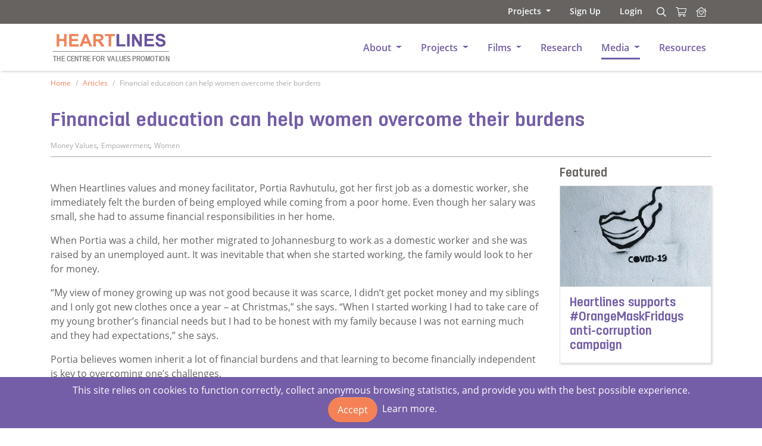

--- FILE ---
content_type: text/html; charset=UTF-8
request_url: https://www.heartlines.org.za/articles/financial-education-can-help-women-overcome-their-burdens
body_size: 22004
content:
<!DOCTYPE html>
<html lang="en" class="h-100">
<head>
<meta http-equiv="X-UA-Compatible" content="IE=edge">
<meta charset="utf-8">
<meta name="viewport" content="width=device-width, initial-scale=1.0">
<meta content="width=device-width, initial-scale=1.0, maximum-scale=2.5, viewport-fit=cover" name="viewport"/>
<meta content="origin-when-cross-origin" name="referrer"/>
<title>Financial education can help women overcome their burdens – Heartlines</title><meta content="Financial education can help women overcome their burdens – Heartlines" property="og:title"/><meta content="Financial education can help women overcome their burdens – Heartlines" property="article-title"/><meta name="description" content="Women should know their worth and be honest about their financial challenges. &quot;Women need to be reached from a young age so that by the time they begi..."><meta property="og:description" content="Women should know their worth and be honest about their financial challenges. &quot;Women need to be reached from a young age so that by the time they begin to have financial responsibilities, they are equipped to make good decisions,&quot;&amp;nbsp;says Portia." /><meta itemprop="description" content="Women should know their worth and be honest about their financial challenges. &quot;Women need to be reached from a young age so that by the time they begin to have financial responsibilities, they are equipped to make good decisions,&quot;&amp;nbsp;says Portia."><meta name="keywords" content="positive values, personal growth, nation building, resources, christian resources, values, positive, good, help, society, ngo, fathers, reconciliation, diversity, inclusion, money, saving, spending, giving, borrowing, church, community, youth, school, sport, social change, make community better, connection"><link rel="apple-touch-icon" sizes="180x180" href="/favicon/apple-touch-icon.png"><link rel="icon" type="image/png" sizes="32x32" href="/favicon/favicon-32x32.png"><link rel="icon" type="image/png" sizes="16x16" href="/favicon/favicon-16x16.png"><link rel="manifest" href="/favicon/site.webmanifest"><link rel="mask-icon" href="/favicon/safari-pinned-tab.svg" color="#fe7948"><link rel="shortcut icon" href="/favicon/favicon.ico"><meta name="msapplication-TileColor" content="#da532c"><meta name="msapplication-TileImage" content="/favicon/mstile-144x144.png"><meta name="msapplication-config" content="/favicon/browserconfig.xml"><meta name="theme-color" content="#fe7948"><meta property="og:url" content="https://www.heartlines.org.za/articles/financial-education-can-help-women-overcome-their-burdens"/><link rel="canonical" href="https://www.heartlines.org.za/articles/financial-education-can-help-women-overcome-their-burdens"><meta name="twitter:card" content="summary_large_image" /><meta name="twitter:site" content="@@HeartlinesZA" /><meta name="twitter:creator" content="@@HeartlinesZA" /><meta name="twitter" content="@HeartlinesZA" id="twitterHandle"><meta name="facebook" content="@HeartlinesZA" id="facebookHandle"><meta name="youtube" content="HeartlinesSA" id="youtubeHandle"><meta property="og:type" content="website" /><!-- BEGIN Critical CSS -->
<style>@charset "UTF-8";@font-face{font-display:swap;font-family:Open Sans;font-style:normal;font-weight:300;src:url(/fonts/open-sans-v17-latin-300.eot?4e01f785c83661d38a5cb1e24043a6b0);src:local("Open Sans Light"),local("OpenSans-Light"),url(/fonts/open-sans-v17-latin-300.eot?4e01f785c83661d38a5cb1e24043a6b0?#iefix) format("embedded-opentype"),url(/fonts/open-sans-v17-latin-300.woff2?b871ad6e5cbe2a1c8c7362c81a234f93) format("woff2"),url(/fonts/open-sans-v17-latin-300.woff?38bcfba2c37aac23453faf21d14511fb) format("woff"),url(/fonts/open-sans-v17-latin-300.ttf?fd477a1c5d74bce1c808fcff2a52619c) format("truetype"),url(/fonts/open-sans-v17-latin-300.svg?bb3b405a4608d51ddb1306c2f641f3dd#OpenSans) format("svg")}@font-face{font-display:swap;font-family:Open Sans;font-style:italic;font-weight:300;src:url(/fonts/open-sans-v17-latin-300italic.eot?2bbb807655d49bf8ca861fd58027b533);src:local("Open Sans Light Italic"),local("OpenSans-LightItalic"),url(/fonts/open-sans-v17-latin-300italic.eot?2bbb807655d49bf8ca861fd58027b533?#iefix) format("embedded-opentype"),url(/fonts/open-sans-v17-latin-300italic.woff2?b45d9997b704ab3daad1b5624eec1ad1) format("woff2"),url(/fonts/open-sans-v17-latin-300italic.woff?3ab0502d6136886180cdae3e714e30a3) format("woff"),url(/fonts/open-sans-v17-latin-300italic.ttf?fcea28e1261d25011c3d52cbfe3f1a0b) format("truetype"),url(/fonts/open-sans-v17-latin-300italic.svg?91dbf346156bb0d13a1fc928e417509c#OpenSans) format("svg")}@font-face{font-display:swap;font-family:Open Sans;font-style:italic;font-weight:400;src:url(/fonts/open-sans-v17-latin-italic.eot?3afe546ad5c15a41abd23c68666244eb);src:local("Open Sans Italic"),local("OpenSans-Italic"),url(/fonts/open-sans-v17-latin-italic.eot?3afe546ad5c15a41abd23c68666244eb?#iefix) format("embedded-opentype"),url(/fonts/open-sans-v17-latin-italic.woff2?bb915319f59c02c348a615ad483772e7) format("woff2"),url(/fonts/open-sans-v17-latin-italic.woff?56bdf84751634e8deaff10d1d68df316) format("woff"),url(/fonts/open-sans-v17-latin-italic.ttf?5b8c0a0a5d9501d8308f8e5e05c9b08a) format("truetype"),url(/fonts/open-sans-v17-latin-italic.svg?a80aff34ae9733004fbcd60e8ec850d2#OpenSans) format("svg")}@font-face{font-display:swap;font-family:Open Sans;font-style:normal;font-weight:600;src:url(/fonts/open-sans-v17-latin-600.eot?bbccb82824635750281d4f034492878a);src:local("Open Sans SemiBold"),local("OpenSans-SemiBold"),url(/fonts/open-sans-v17-latin-600.eot?bbccb82824635750281d4f034492878a?#iefix) format("embedded-opentype"),url(/fonts/open-sans-v17-latin-600.woff2?9526470852428b4340ed994462821463) format("woff2"),url(/fonts/open-sans-v17-latin-600.woff?7e06644bbdc83069cec8d396149da3ab) format("woff"),url(/fonts/open-sans-v17-latin-600.ttf?3f76b060848158bf7f34ce57f1e02607) format("truetype"),url(/fonts/open-sans-v17-latin-600.svg?099f4053beec784ab9d0dc7043a872c2#OpenSans) format("svg")}@font-face{font-display:swap;font-family:Open Sans;font-style:normal;font-weight:400;src:url(/fonts/open-sans-v17-latin-regular.eot?b9e56724ef49012eeb57bf453a940881);src:local("Open Sans Regular"),local("OpenSans-Regular"),url(/fonts/open-sans-v17-latin-regular.eot?b9e56724ef49012eeb57bf453a940881?#iefix) format("embedded-opentype"),url(/fonts/open-sans-v17-latin-regular.woff2?f57a62e9efddf6ace18b15572f81905b) format("woff2"),url(/fonts/open-sans-v17-latin-regular.woff?347639ec49f4b2884a9657afded83ace) format("woff"),url(/fonts/open-sans-v17-latin-regular.ttf?cf6a34547195e0972978eab2aa4d2fb2) format("truetype"),url(/fonts/open-sans-v17-latin-regular.svg?1d0d8b66fa1da76d69b95b6d0ed5cca9#OpenSans) format("svg")}@font-face{font-display:swap;font-family:Open Sans;font-style:italic;font-weight:600;src:url(/fonts/open-sans-v17-latin-600italic.eot?0ae7a3c189d34ef098a46a52c6eed6ad);src:local("Open Sans SemiBold Italic"),local("OpenSans-SemiBoldItalic"),url(/fonts/open-sans-v17-latin-600italic.eot?0ae7a3c189d34ef098a46a52c6eed6ad?#iefix) format("embedded-opentype"),url(/fonts/open-sans-v17-latin-600italic.woff2?cc4bf5b2955147801c024b2b118f4a5c) format("woff2"),url(/fonts/open-sans-v17-latin-600italic.woff?8d513ad94829ef391cd18d4a83bcfc4b) format("woff"),url(/fonts/open-sans-v17-latin-600italic.ttf?ba14fc99cb8595cbf56ab099ef4bfb3f) format("truetype"),url(/fonts/open-sans-v17-latin-600italic.svg?13fa6db73859d0a05dd9fe658e35a7b6#OpenSans) format("svg")}@font-face{font-display:swap;font-family:Open Sans;font-style:normal;font-weight:700;src:url(/fonts/open-sans-v17-latin-700.eot?78e1d7f3459bf143570eaca0eb1b8b51);src:local("Open Sans Bold"),local("OpenSans-Bold"),url(/fonts/open-sans-v17-latin-700.eot?78e1d7f3459bf143570eaca0eb1b8b51?#iefix) format("embedded-opentype"),url(/fonts/open-sans-v17-latin-700.woff2?92425c623934facef057b0cfe2e13f95) format("woff2"),url(/fonts/open-sans-v17-latin-700.woff?f24f4bcef8a4a0eb6345d292b85dc7fe) format("woff"),url(/fonts/open-sans-v17-latin-700.ttf?eea87f9e6a5509d586502cbf15c7bc44) format("truetype"),url(/fonts/open-sans-v17-latin-700.svg?926388f043fc8117b35b84b241a7f688#OpenSans) format("svg")}@font-face{font-display:swap;font-family:Open Sans;font-style:normal;font-weight:800;src:url(/fonts/open-sans-v17-latin-800.eot?08385d666197b998fdf47227bc308331);src:local("Open Sans ExtraBold"),local("OpenSans-ExtraBold"),url(/fonts/open-sans-v17-latin-800.eot?08385d666197b998fdf47227bc308331?#iefix) format("embedded-opentype"),url(/fonts/open-sans-v17-latin-800.woff2?1666787ea3ff3941e7641817eb9edc94) format("woff2"),url(/fonts/open-sans-v17-latin-800.woff?8ab0bbdd48f276f4ba5652b27ae59210) format("woff"),url(/fonts/open-sans-v17-latin-800.ttf?975add52bba12ce87865df1f599d7e19) format("truetype"),url(/fonts/open-sans-v17-latin-800.svg?a526f5fd8be9cb98f502cecc3a34b09b#OpenSans) format("svg")}@font-face{font-display:swap;font-family:AntartidaRounded-Bold;font-style:normal;font-weight:400;src:url(/fonts/antartidaRounded-bold.eot?a910a397d0d1cd1c71ed2ee4759b6d05);src:url(/fonts/antartidaRounded-bold.eot?a910a397d0d1cd1c71ed2ee4759b6d05?#iefix) format("embedded-opentype"),url(/fonts/antartidaRounded-bold.woff?de6d2d0545830794a2fdd4e80a6a0b8a) format("woff"),url(/fonts/antartidaRounded-bold.woff2?5968cce697fac7557e8154b49b958730) format("woff2"),url(/fonts/antartidaRounded-bold.ttf?1751de2352444aecb89657ed980d489b) format("truetype"),url(/fonts/antartidaRounded-bold.svg?f7735877ed000dc2bcc70b73b9ac0318#AntartidaRounded-Bold) format("svg")}:root{--blue:#007bff;--indigo:#6610f2;--purple:#745ea7;--pink:#e83e8c;--red:#dc3545;--orange:#f48256;--yellow:#ffc107;--green:#28a745;--teal:#20c997;--cyan:#17a2b8;--white:#fff;--gray-dark:#666361;--primary:#745ea7;--secondary:#f48256;--success:#28a745;--info:#17a2b8;--warning:#ffc107;--danger:#dc3545;--light:#f8f9fa;--dark:#666361;--light-medium:#e9ecef;--medium:#a6a6b1;--gray:#a9a9a9;--breakpoint-xs:0;--breakpoint-sm:576px;--breakpoint-md:768px;--breakpoint-lg:992px;--breakpoint-xl:1200px;--font-family-sans-serif:"Open Sans","Helvetica Neue",Arial,sans-serif;--font-family-monospace:SFMono-Regular,Menlo,Monaco,Consolas,"Liberation Mono","Courier New",monospace}*,:after,:before{box-sizing:border-box}html{-webkit-text-size-adjust:100%;font-family:sans-serif;line-height:1.15}article,header,main,nav{display:block}body{background-color:#fff;color:#666361;font-family:Open Sans,Helvetica Neue,Arial,sans-serif;font-size:1rem;font-weight:400;line-height:1.5;margin:0;text-align:left}h1,h2,h3,h4,h5{margin-bottom:.5rem;margin-top:0}p{margin-bottom:1rem;margin-top:0}ul{margin-bottom:1rem}ul{margin-top:0}a{background-color:transparent;text-decoration:none}a{color:#f48256}img{border-style:none}img,svg{vertical-align:middle}svg{overflow:hidden}label{display:inline-block;margin-bottom:.5rem}button{border-radius:0}button,input{font-family:inherit;font-size:inherit;line-height:inherit;margin:0}button,input{overflow:visible}button{text-transform:none}[type=button],[type=submit],button{-webkit-appearance:button}[type=button]::-moz-focus-inner,[type=submit]::-moz-focus-inner,button::-moz-focus-inner{border-style:none;padding:0}input[type=checkbox]{box-sizing:border-box;padding:0}[type=search]{-webkit-appearance:none;outline-offset:-2px}[type=search]::-webkit-search-decoration{-webkit-appearance:none}::-webkit-file-upload-button{-webkit-appearance:button;font:inherit}[hidden]{display:none!important}.h3,.h5,h1,h2,h3,h4,h5{font-family:AntartidaRounded-Bold;font-weight:600;line-height:1.2;margin-bottom:.5rem}h1{font-size:2rem}@media (max-width:1200px){h1{font-size:calc(1.325rem + .9vw)}}h2{font-size:1.5rem}@media (max-width:1200px){h2{font-size:calc(1.275rem + .3vw)}}.h3,h3{font-size:1.25rem}h4{font-size:1.125rem}.h5,h5{font-size:1.25rem}.small{font-size:75%;font-weight:400}.img-fluid{height:auto;max-width:100%}.container{margin-left:auto;margin-right:auto;padding-left:15px;padding-right:15px;width:100%}@media (min-width:576px){.container{max-width:540px}}@media (min-width:768px){.container{max-width:720px}}@media (min-width:992px){.container{max-width:960px}}@media (min-width:1200px){.container{max-width:1140px}}.row{display:-ms-flexbox;display:flex;flex-wrap:wrap;margin-left:-15px;margin-right:-15px}.col-12,.col-lg-4,.col-lg-5,.col-md-6,.col-md-8,.col-sm-6{padding-left:15px;padding-right:15px;position:relative;width:100%}.col-12{flex:0 0 100%;max-width:100%}@media (min-width:576px){.col-sm-6{flex:0 0 50%;max-width:50%}}@media (min-width:768px){.col-md-6{flex:0 0 50%;max-width:50%}.col-md-8{flex:0 0 66.66666667%;max-width:66.66666667%}}@media (min-width:992px){.col-lg-4{flex:0 0 33.33333333%;max-width:33.33333333%}.col-lg-5{flex:0 0 41.66666667%;max-width:41.66666667%}}.form-control{background-clip:padding-box;background-color:#fff;border:1px solid #ced4da;border-radius:.25rem;box-shadow:inset 0 1px 1px rgba(0,0,0,.075);color:#495057;display:block;font-size:1rem;font-weight:400;height:calc(1.5em + 1.1rem + 2px);line-height:1.5;padding:.55rem 1rem;width:100%}.form-control::-ms-expand{background-color:transparent;border:0}.form-control::-moz-placeholder{color:#a9a9a9;opacity:1}.form-group{margin-bottom:1rem}.form-check{display:block;padding-left:1.25rem;position:relative}.form-check-input{margin-left:-1.25rem;margin-top:.3rem;position:absolute}.form-check-label{margin-bottom:0}.btn{background-color:transparent;border:0 solid transparent;border-radius:.25rem;color:#666361;display:inline-block;font-size:1rem;font-weight:400;line-height:1.5;padding:.55rem 1rem;text-align:center;vertical-align:middle}.btn-primary{background-color:#745ea7;border-color:#745ea7;box-shadow:inset 0 1px 0 hsla(0,0%,100%,.15),0 1px 1px rgba(0,0,0,.075);color:#fff}.btn-secondary{background-color:#f48256;border-color:#f48256;box-shadow:inset 0 1px 0 hsla(0,0%,100%,.15),0 1px 1px rgba(0,0,0,.075);color:#212529}.btn-dark{background-color:#666361;border-color:#666361;box-shadow:inset 0 1px 0 hsla(0,0%,100%,.15),0 1px 1px rgba(0,0,0,.075);color:#fff}.btn-lg{border-radius:.3rem;font-size:1.25rem;line-height:1.5;padding:.5rem 1rem}.fade:not(.show){opacity:0}.collapse:not(.show){display:none}.dropdown{position:relative}.dropdown-toggle{white-space:nowrap}.dropdown-toggle:after{border-bottom:0;border-left:.3em solid transparent;border-right:.3em solid transparent;border-top:.3em solid;content:"";display:inline-block;margin-left:.255em;vertical-align:.255em}.dropdown-menu{background-clip:padding-box;background-color:#fff;border:1px solid rgba(0,0,0,.15);border-radius:.25rem;box-shadow:0 .5rem 1rem rgba(0,0,0,.175);color:#666361;display:none;float:left;font-size:1rem;left:0;list-style:none;margin:.125rem 0 0;min-width:10rem;padding:.5rem 0;position:absolute;text-align:left;top:100%;z-index:1030}.dropdown-item{background-color:transparent;border:0;clear:both;color:#212529;display:block;font-weight:400;padding:.25rem 1.5rem;text-align:inherit;white-space:nowrap;width:100%}.nav{display:-ms-flexbox;display:flex;flex-wrap:wrap;list-style:none;margin-bottom:0;padding-left:0}.nav-link{display:block;padding:.5rem 1rem}.navbar{padding:.5rem 1rem;position:relative}.navbar,.navbar .container{align-items:center;display:-ms-flexbox;display:flex;flex-wrap:wrap;justify-content:space-between}.navbar-brand{display:inline-block;font-size:1rem;line-height:inherit;margin-right:1rem;padding-bottom:.5rem;padding-top:.5rem;white-space:nowrap}.navbar-nav{display:-ms-flexbox;display:flex;flex-direction:column;list-style:none;margin-bottom:0;padding-left:0}.navbar-nav .nav-link{padding-left:0;padding-right:0}.navbar-nav .dropdown-menu{float:none;position:static}.navbar-collapse{align-items:center;flex-basis:100%;flex-grow:1}.navbar-toggler{background-color:transparent;border:1px solid transparent;border-radius:.25rem;font-size:1.25rem;line-height:1;padding:.25rem .75rem}.navbar-toggler-icon{background:50%/100% 100% no-repeat;content:"";display:inline-block;height:1.5em;vertical-align:middle;width:1.5em}@media (max-width:991.98px){.navbar-expand-lg>.container{padding-left:0;padding-right:0}}@media (min-width:992px){.navbar-expand-lg{flex-flow:row nowrap;justify-content:flex-start}.navbar-expand-lg .navbar-nav{flex-direction:row}.navbar-expand-lg .navbar-nav .dropdown-menu{position:absolute}.navbar-expand-lg .navbar-nav .nav-link{padding-left:.5rem;padding-right:.5rem}.navbar-expand-lg>.container{flex-wrap:nowrap}.navbar-expand-lg .navbar-collapse{display:-ms-flexbox!important;display:flex!important;flex-basis:auto}.navbar-expand-lg .navbar-toggler{display:none}}.navbar-light .navbar-brand,.navbar-light .navbar-nav .nav-link{color:#745ea7}.navbar-light .navbar-toggler{border-color:rgba(0,0,0,.1);color:#745ea7}.navbar-light .navbar-toggler-icon{background-image:url("data:image/svg+xml;charset=utf-8,%3Csvg viewBox='0 0 30 30' xmlns='http://www.w3.org/2000/svg'%3E%3Cpath stroke='%23745EA7' stroke-width='2' stroke-linecap='round' stroke-miterlimit='10' d='M4 7h22M4 15h22M4 23h22'/%3E%3C/svg%3E")}.card-img-overlay{border-radius:calc(.25rem - 1px);bottom:0;left:0;padding:1.25rem;position:absolute;right:0;top:0}.media{align-items:flex-start;display:-ms-flexbox;display:flex}.media-body{flex:1}.close{color:#000;float:right;font-size:1.5rem;font-weight:600;line-height:1;opacity:.5;text-shadow:0 1px 0 #fff}@media (max-width:1200px){.close{font-size:calc(1.275rem + .3vw)}}button.close{background-color:transparent;border:0;padding:0}.modal{display:none;height:100%;left:0;outline:0;overflow:hidden;position:fixed;top:0;width:100%;z-index:1050}.modal-dialog{margin:.5rem;position:relative;width:auto}.modal.fade .modal-dialog{transform:translateY(-50px)}.modal-dialog-centered{align-items:center;display:-ms-flexbox;display:flex;min-height:calc(100% - 1rem)}.modal-dialog-centered:before{content:"";display:block;height:calc(100vh - 1rem);height:-moz-min-content;height:-webkit-min-content;height:min-content}.modal-content{background-clip:padding-box;background-color:#fff;border:1px solid rgba(0,0,0,.2);border-radius:.3rem;box-shadow:0 .25rem .5rem rgba(0,0,0,.5);display:-ms-flexbox;display:flex;flex-direction:column;outline:0;position:relative;width:100%}.modal-header{align-items:flex-start;border-bottom:1px solid #a6a6b1;border-top-left-radius:calc(.3rem - 1px);border-top-right-radius:calc(.3rem - 1px);display:-ms-flexbox;display:flex;justify-content:space-between;padding:1rem}.modal-header .close{margin:-1rem -1rem -1rem auto;padding:1rem}.modal-title{line-height:1.5;margin-bottom:0}.modal-body{flex:1 1 auto;padding:1rem;position:relative}@media (min-width:576px){.modal-dialog{margin:1.75rem auto;max-width:500px}.modal-dialog-centered{min-height:calc(100% - 3.5rem)}.modal-dialog-centered:before{height:calc(100vh - 3.5rem);height:-moz-min-content;height:-webkit-min-content;height:min-content}.modal-content{box-shadow:0 .5rem 1rem rgba(0,0,0,.5)}}.bg-primary{background-color:#745ea7!important}.bg-secondary{background-color:#f48256!important}.bg-light{background-color:#f8f9fa!important}.bg-dark{background-color:#666361!important}.bg-light-medium{background-color:#e9ecef!important}.border{border:1px solid #a6a6b1!important}.border-light{border-color:#f8f9fa!important}.rounded-pill{border-radius:50rem!important}.rounded-0{border-radius:0!important}.d-none{display:none!important}.d-block{display:block!important}.d-flex{display:-ms-flexbox!important;display:flex!important}@media (min-width:768px){.d-md-none{display:none!important}.d-md-block{display:block!important}}@media (min-width:992px){.d-lg-none{display:none!important}}.flex-column{flex-direction:column!important}.flex-wrap{flex-wrap:wrap!important}.flex-fill{flex:1 1 auto!important}.flex-shrink-0{flex-shrink:0!important}.justify-content-start{justify-content:flex-start!important}.justify-content-end{justify-content:flex-end!important}.justify-content-between{justify-content:space-between!important}.justify-content-around{justify-content:space-around!important}.align-items-end{align-items:flex-end!important}.align-items-center{align-items:center!important}.align-self-center{align-self:center!important}.position-relative{position:relative!important}.fixed-top{top:0}.fixed-top{left:0;position:fixed;right:0;z-index:1030}@supports (position:sticky){.sticky-top{position:sticky;top:0;z-index:1020}}.sr-only{white-space:nowrap}.shadow-sm{box-shadow:.1rem .1rem .2rem rgba(0,0,0,.15)!important}.shadow{box-shadow:0 .5rem 1rem rgba(0,0,0,.15)!important}.shadow-none{box-shadow:none!important}.h-100{height:100%!important}.min-vh-100{min-height:100vh!important}.mt-0{margin-top:0!important}.mt-1,.my-1{margin-top:.25rem!important}.mx-1{margin-right:.25rem!important}.mb-1,.my-1{margin-bottom:.25rem!important}.ml-1,.mx-1{margin-left:.25rem!important}.mt-2{margin-top:.5rem!important}.mx-2{margin-right:.5rem!important}.mb-2{margin-bottom:.5rem!important}.mx-2{margin-left:.5rem!important}.mt-3{margin-top:1rem!important}.mr-3,.mx-3{margin-right:1rem!important}.mb-3{margin-bottom:1rem!important}.mx-3{margin-left:1rem!important}.mb-5{margin-bottom:3rem!important}.p-0{padding:0!important}.pt-0,.py-0{padding-top:0!important}.px-0{padding-right:0!important}.pb-0,.py-0{padding-bottom:0!important}.pl-0,.px-0{padding-left:0!important}.py-1{padding-top:.25rem!important}.py-1{padding-bottom:.25rem!important}.p-2{padding:.5rem!important}.px-2{padding-right:.5rem!important}.px-2{padding-left:.5rem!important}.p-3{padding:1rem!important}.px-3{padding-right:1rem!important}.px-3{padding-left:1rem!important}.p-4{padding:1.5rem!important}.pb-4{padding-bottom:1.5rem!important}.pt-5{padding-top:3rem!important}.pb-5{padding-bottom:3rem!important}.ml-n3{margin-left:-1rem!important}.mt-auto{margin-top:auto!important}.mr-auto{margin-right:auto!important}.ml-auto{margin-left:auto!important}@media (min-width:768px){.mx-md-3{margin-right:1rem!important}.mb-md-3{margin-bottom:1rem!important}.mx-md-3{margin-left:1rem!important}.mr-md-5{margin-right:3rem!important}.py-md-0{padding-top:0!important}.py-md-0{padding-bottom:0!important}.px-md-3{padding-right:1rem!important}.px-md-3{padding-left:1rem!important}}@media (min-width:992px){.mx-lg-2{margin-right:.5rem!important}.mx-lg-2{margin-left:.5rem!important}.mb-lg-5{margin-bottom:3rem!important}.pr-lg-6{padding-right:3.5rem!important}.px-lg-10{padding-right:5.5rem!important}.px-lg-10{padding-left:5.5rem!important}.ml-lg-n2{margin-left:-.5rem!important}}@media (min-width:1200px){.ml-xl-0{margin-left:0!important}.pl-xl-8{padding-left:4.5rem!important}}.stretched-link:after{background-color:transparent;bottom:0;content:"";left:0;position:absolute;right:0;top:0;z-index:1}.text-wrap{white-space:normal!important}.text-center{text-align:center!important}.text-uppercase{text-transform:uppercase!important}.font-weight-normal{font-weight:400!important}.font-weight-bold{font-weight:600!important}.font-italic{font-style:italic!important}.text-white{color:#fff!important}.text-primary{color:#745ea7!important}.text-secondary{color:#f48256!important}.text-danger{color:#dc3545!important}.text-light{color:#f8f9fa!important}.text-dark{color:#666361!important}.text-gray{color:#a9a9a9!important}.invisible{visibility:hidden!important}.fal,.far{-moz-osx-font-smoothing:grayscale;-webkit-font-smoothing:antialiased;font-feature-settings:normal;display:inline-block;font-style:normal;font-variant:normal;line-height:1;text-rendering:auto}.fa-home-heart:before{content:"\f4c9"}.fa-search:before{content:"\f002"}.fa-shopping-cart:before{content:"\f07a"}.sr-only{clip:rect(0,0,0,0);border:0;height:1px;margin:-1px;overflow:hidden;padding:0;position:absolute;width:1px}button::-moz-focus-inner{border:0;padding:0}.glide *{box-sizing:inherit}.glide__slide a{-webkit-user-drag:none}.mb-lastchild-0>:last-child{margin-bottom:0!important}.top-0{top:0!important}.top-2{top:.5rem!important}.right-0{right:0!important}.right-2{right:.5rem!important}.bottom-0{bottom:0!important}.left-0{left:0!important}.bg-white{background-color:#fff!important}.bg-transparent{background-color:transparent!important}.position-fixed{position:fixed!important}.position-absolute{position:absolute!important}.h3{font-size:1.25rem!important}.w-50{width:50%!important}.w-100{width:100%!important}@media (min-width:768px){.bg-md-transparent{background-color:transparent!important}.w-md-25{width:25%!important}.mw-md-auto{max-width:auto!important}}@media (min-width:992px){.bg-lg-transparent{background-color:transparent!important}}.border-3{border-width:3px!important}a.btn,a.btn-primary,a.btn.bg-primary,a.btn.bg-secondary{color:#fff!important}a.btn{color:#f48256!important}a.btn,button.bg-dark{color:#fff!important}a.btn{color:#f48256!important}*{-webkit-font-smoothing:antialiased;-moz-osx-font-smoothing:grayscale}.zindex-1{z-index:1}.zindex-2{z-index:2}.leading-tight{line-height:1.25}.slider-title{font-size:1.55rem;padding-bottom:1rem;position:relative}.slider-title:after{background-image:url(/uploads/files/drawn-line.png);background-repeat:no-repeat;background-size:100%;bottom:-15px;content:"";height:24px;left:10%;max-width:190px;position:absolute;width:100%}@media (max-width:767.98px){.banner-image{height:auto;width:100%}}.border-inherit{border-color:inherit!important}.dropdown-menu:after,.dropdown-menu:before{border:solid transparent;bottom:100%;content:" ";height:0;left:25%;position:absolute;width:0}.dropdown-menu:after{border-color:rgba(136,183,213,0) rgba(136,183,213,0) #fff;border-width:7px;margin-left:-7px}.dropdown-menu:before{border-color:rgba(194,225,245,0) rgba(194,225,245,0) #a6a6b1;border-width:8px;margin-left:-8px}.box-shadow{box-shadow:1px 2px 4px 0 rgba(0,0,0,.2)}input[type=email]{border-style:solid}.form-slide{align-items:center;display:-ms-flexbox;display:flex;flex-flow:row wrap;justify-content:flex-end;position:relative}.form-slide-control{display:block!important;position:relative;width:2.375rem!important;z-index:2}.form-slide-control:not(:focus){border-color:transparent!important}.form-slide-control::-moz-placeholder{color:#f8f9fa}.font-medium{font-size:.875rem}a.text-white{color:#fff!important}.nav-hover:before{background-color:#745ea7;content:"";height:3px;left:0;opacity:0;position:absolute;width:0}.nav-hover.top:before{top:0}.nav-hover.bottom:before{bottom:0}.slide-content.card-img-overlay{position:relative!important}@media (min-width:768px){.slide-content.card-img-overlay{position:absolute!important}}@media (min-width:992px){#cookie_notice{z-index:2!important}}@media (max-width:767.98px){.navbar-brand{max-width:200px}}@media (min-width:1200px){.heartlines-logo svg{width:200px}}html:not([data-scroll="0"]) .heartlines-logo svg{position:absolute;width:140px}html:not([data-scroll="0"]) .heartlines-logo svg .cls-4,html:not([data-scroll="0"]) .heartlines-logo svg .cls-6{display:none}</style>
<!-- END Critical CSS -->

<link rel="preload" href="/assets/css/main.css?id=f24efecc18c5f31a81ccafa77fd1aa79" as="style" onload="this.rel='stylesheet'">
<noscript><link rel="stylesheet" href="/assets/css/main.css?id=f24efecc18c5f31a81ccafa77fd1aa79"></noscript>
<style>.grecaptcha-badge { display: none!important; }.form-control:not(textarea).is-valid, .form-control:not(textarea).is-invalid {background-position: center right calc(.375em + .1875rem) !important;}</style>


<script src="https://cdn.jsdelivr.net/gh/alpinejs/alpine@v2.x.x/dist/alpine.min.js" defer></script>
    
<script>window.socialPlatforms = {"twitter":"@HeartlinesZA","facebook":"@HeartlinesZA","youtube":"HeartlinesSA"};</script>
<!-- Google Tag Manager -->
<script>(function(w,d,s,l,i){w[l]=w[l]||[];w[l].push({'gtm.start':new Date().getTime(),event:'gtm.js'});var f=d.getElementsByTagName(s)[0],j=d.createElement(s),dl=l!='dataLayer'?'&l='+l:'';j.async=true;j.src='https://www.googletagmanager.com/gtm.js?id='+i+dl;f.parentNode.insertBefore(j,f);})(window,document,'script','dataLayer','GTM-W844HD5');</script>
<!-- End Google Tag Manager -->
<!-- Google A4 tag (gtag.js) -->
<script async src="https://www.googletagmanager.com/gtag/js?id=G-7YHHF0VS4E"></script>
<script>
  window.dataLayer = window.dataLayer || [];
  function gtag(){dataLayer.push(arguments);}
  gtag('js', new Date());

  gtag('config', 'G-7YHHF0VS4E');
</script>
<!-- End Google tag (gtag.js) -->
</head>
<body class="d-flex flex-column min-vh-100  financial-education-can-help-women-overcome-their-burdens-page">
<!-- Google Tag Manager (noscript) --><noscript><iframe src="https://www.googletagmanager.com/ns.html?id=GTM-W844HD5"
height="0" width="0" style="display:none;visibility:hidden"></iframe></noscript><!-- End Google Tag Manager (noscript) -->
<!-- Hotjar Tracking Code for https://www.heartlines.org.za/home -->
<script>
    (function(h,o,t,j,a,r){
        h.hj=h.hj||function(){(h.hj.q=h.hj.q||[]).push(arguments)};
        h._hjSettings={hjid:3581366,hjsv:6};
        a=o.getElementsByTagName('head')[0];
        r=o.createElement('script');r.async=1;
        r.src=t+h._hjSettings.hjid+j+h._hjSettings.hjsv;
        a.appendChild(r);
    })(window,document,'https://static.hotjar.com/c/hotjar-','.js?sv=');
</script>

<!-- Google tag (gtag.js) --> 
<script async src="https://www.googletagmanager.com/gtag/js?id=AW-10974409559"></script> 
<script> window.dataLayer = window.dataLayer || []; function gtag(){dataLayer.push(arguments);} gtag('js', new Date()); gtag('config', 'AW-10974409559'); </script>

<!-- Meta Pixel Code -->
<script>
!function(f,b,e,v,n,t,s)
{if(f.fbq)return;n=f.fbq=function(){n.callMethod?
n.callMethod.apply(n,arguments):n.queue.push(arguments)};
if(!f._fbq)f._fbq=n;n.push=n;n.loaded=!0;n.version='2.0';
n.queue=[];t=b.createElement(e);t.async=!0;
t.src=v;s=b.getElementsByTagName(e)[0];
s.parentNode.insertBefore(t,s)}(window, document,'script',
'https://connect.facebook.net/en_US/fbevents.js');
fbq('init', '2005897730156640');
fbq('track', 'PageView');
</script>
<noscript><img height="1" width="1" style="display:none"
src="https://www.facebook.com/tr?id=2005897730156640&ev=PageView&noscript=1"
/></noscript>
<!-- End Meta Pixel Code -->
        
  <h2 class="sr-only">Heartlines</h2>
    <div class="bg-dark">
      <div class="container d-flex">
          <div class="d-block d-flex ml-auto top-menu">
            
                    
                                        
<!--_components/molecules/nav-->
<ul class="nav ml-auto font-medium font-weight-bold  justify-content-start">
							
						
		
				<li class="nav-item dropdown">
                                    
                                                    
<!--_components/atoms/link-->
<a href="" class="nav-link nav-hover top mx-2 mx-md-3 px-0 position-relative text-white dropdown-toggle" role="button" data-toggle="dropdown" aria-haspopup="true" aria-expanded="false"><span>
      Projects 
    </span></a>
<!-- end:_components/atoms/link-->				
                    
                            
<!--_components/molecules/dropdown-->
	<div class="dropdown-menu mt-0 border-medium-light rounded-0 p-0" aria-labelledby="">
		
                                    
                                                    
<!--_components/atoms/link-->
<a href="/fathers-matter/home" class="dropdown-item"><span>
      Fathers Matter 
    </span></a>
<!-- end:_components/atoms/link-->		
                                    
                                                    
<!--_components/atoms/link-->
<a href="/wys/home" class="dropdown-item"><span>
      What&#039;s Your Story? 
    </span></a>
<!-- end:_components/atoms/link-->		
                                    
                                                    
<!--_components/atoms/link-->
<a href="/values-and-money/home" class="dropdown-item"><span>
      Money Values 
    </span></a>
<!-- end:_components/atoms/link-->		
                                    
                                                    
<!--_components/atoms/link-->
<a href="/home" class="dropdown-item"><span>
      Heartlines 
    </span></a>
<!-- end:_components/atoms/link-->			</div>

<!-- end:_components/molecules/dropdown-->			</li></ul>

<!-- end:_components/molecules/nav-->            <span id="blitz-inject-1" class="blitz-inject" data-blitz-id="1" data-blitz-uri="/_dynamic_include_3359030816" data-blitz-params="data%5Bitems%5D%5B0%5D%5Btext%5D=Sign+Up&amp;data%5Bitems%5D%5B0%5D%5Burl%5D=/register&amp;data%5Bitems%5D%5B0%5D%5Bicon%5D=0&amp;data%5Bitems%5D%5B0%5D%5Balign%5D=left&amp;data%5Bitems%5D%5B0%5D%5Bactive%5D=0&amp;data%5Bitems%5D%5B1%5D%5Btext%5D=Login&amp;data%5Bitems%5D%5B1%5D%5Burl%5D=/login&amp;data%5Bitems%5D%5B1%5D%5Bicon%5D=0&amp;data%5Bitems%5D%5B1%5D%5Balign%5D=left&amp;data%5Bitems%5D%5B1%5D%5Bactive%5D=0&amp;data%5Bclasses%5D=ml-auto+font-medium+font-weight-bold&amp;data%5Bjustify%5D=end&amp;data%5Bpalette%5D%5B0%5D=white&amp;data%5BactiveClass%5D=active+text-white" data-blitz-property=""></span>
          </div>
          
            
                        
<!--_components/molecules/search-slide-->
    <div class="position-relative">
    <form class="position-absolute form-slide top-0 right-0 bg-dark" action="https://www.heartlines.org.za/search">
      <label for="q" class="sr-only">Search</label>
      <input class="form-slide-control form-control outline-focus-none shadow-none bg-transparent border-light text-light py-1 mt-1 h-100" 
        name="q" type="search" placeholder="Search" aria-label="Search">
      <div class="position-absolute right-0 bottom-0 zindex-1">    <button type="submit" class="btn btn-dark bg-dark px-2 py-1 text-light shadow-none">
      <i class="far fa-search text-light"></i> <div class="sr-only">Search</div>
    </button>
  </div>
    </form>
        <button type="submit" class="btn btn-dark bg-dark px-2 py-1 text-light shadow-none invisible">
      <i class="far fa-search text-light"></i> <div class="sr-only">Search</div>
    </button>
  
  </div>

<!-- end:_components/molecules/search-slide-->          <div x-data="{ expanded: false }">
    <div @click="expanded = true" class="cursor-pointer p-2 bg-dark position-relative">
                <i class="fal fa-shopping-cart text-white"></i>
    </div>

    <div @click.away="expanded = false" x-show="expanded" class="fixed-top ml-auto w-100 w-md-25" style="display:none">
        <div class="p-4 bg-white shadow position-relative">
            <div class="position-absolute right-2 top-2">
                <span @click="expanded = false"  class="cursor-pointer">&times;</span>
            </div>
            <div class="mt-2">
              <div class="font-medium">
                                    <div class="mb-3">
                        <p>Nothing in your cart yet, <a href="/resources">add something</a>.</p>
                    </div>
                              </div>

                          </div>
        </div>
    </div>
</div>
          <a href="/home" class="home-heart cursor-pointer p-2 " title="Heartlines Home">
            <i class="fal fa-home-heart text-white"></i>
          </a>
      </div>
    </div>
  <header class="sticky-top shadow-sm font-weight-bold">
    
                        
                                            
<!--_components/molecules/navbar-transparent-->
		<nav class="navbar navbar-expand-lg navbar-light py-0 bg-white" data-transition-scroll="bg-white shadow-sm">
		<div class="container bg-white bg-lg-transparent">
			<div class="row flex-fill p-2">
				<a class="navbar-brand py-0 mw-md-auto px-md-3 ml-lg-n2 heartlines-logo" href="/home" title="Heartlines"><!--_components/atoms/img-svg--><svg id="Layer_1" class="my-1" width="233" height="55" xmlns="http://www.w3.org/2000/svg" data-name="Layer 1" viewBox="0 0 233.03 57.98"><defs><style>
      .cls-1 {
        letter-spacing: -.07em;
      }

      .cls-2 {
        fill: #69529d;
      }

      .cls-2, .cls-3, .cls-4 {
        stroke-width: 0px;
      }

      .cls-5 {
        letter-spacing: 0em;
      }

      .cls-3 {
        fill: #f08258;
      }

      .cls-6 {
        fill: #7a7b7b;
        font-family: ArialMT, Arial;
        font-size: 14.15px;
        isolation: isolate;
      }

      .cls-4 {
        fill: #231f20;
      }
    </style></defs><g><path class="cls-2" d="M158.2,2.99h4.4c.2,0,.4.1.5.3,1.4,2.3,2.8,4.6,4.3,7,1.5,2.5,3.1,5,4.6,7.5.3.4.5.9.8,1.4.1-.2.1-.3.1-.4V3.49c0-.5-.1-.4.4-.4h3.7q.5,0,.5.4v23.9h-5c-.5-.8-1-1.6-1.5-2.4-1-1.6-1.9-3.1-2.9-4.7-1.1-1.7-2.2-3.5-3.2-5.2-.7-1.1-1.4-2.2-2-3.3-.2.1-.1.2-.1.3v15q0,.4-.4.4h-3.9c-.3,0-.4,0-.4-.3V3.39c.1-.2,0-.3.1-.4Z"></path><path class="cls-2" d="M205.9,19.19h1c.1-.1.2,0,.4,0h.3c.1-.1.3,0,.4-.1h.8c.2,0,.2.2.2.3.1.5.3,1,.5,1.5.6,1.4,1.7,2.3,3.2,2.7.2.1.5.1.7.1.2.1.3,0,.5,0h.6c.2-.1.4,0,.6-.1,1,0,1.8-.3,2.6-.9.7-.5,1.1-1.2,1.2-2v-.7c-.1-1.1-.9-1.7-1.9-2-1.5-.6-3.2-.9-4.8-1.3s-3.1-.9-4.5-1.8c-1.2-.8-2-1.8-2.5-3.1-.2-.5-.3-.9-.4-1.4-.1-.1,0-.2-.1-.4v-1.1c.1-.1,0-.2.1-.4.2-1.4.8-2.6,1.8-3.6,1.2-1.3,2.8-1.8,4.5-2.1.4-.1.7-.1,1.1-.2.1-.1.3,0,.4,0h2.3c.1.1.3,0,.4,0,1.4.2,2.8.4,4,1.1,1.9,1.1,3.1,2.7,3.5,4.9,0,.1.1.2.1.3.1.1,0,.2.1.4v.4c.1.4-.3.2-.4.3h-.7c-.3.1-.5,0-.8.1h-.8c-.3.1-.5,0-.8.1h-.8c-.2,0-.5.1-.7,0-.1-.7-.3-1.4-.7-2-.5-.7-1.2-1.1-2.1-1.3-.3-.1-.7-.1-1-.1h-1.2c-1.1,0-2.1.3-2.9,1-.8.7-.8,2.2.2,2.9.8.5,1.7.8,2.5,1.1,1.3.4,2.7.7,4,1.1,1.5.4,3,.9,4.3,1.8,1.5,1.1,2.4,2.6,2.6,4.5,0,.2.1.4.1.5v1.2c-.2,1.9-.9,3.5-2.3,4.8-1.1,1-2.5,1.6-4,1.9-.5.1-.9.2-1.4.2h-3.2c-.9,0-1.7-.2-2.6-.4-1.6-.4-3-1.1-4-2.3-1.1-1.2-1.8-2.7-2.1-4.3-.1-.4-.1-.9-.2-1.3.1-.1.3,0,.4-.1h.3c.1-.1.2,0,.4-.1h.3c.3-.1.4,0,.5-.1Z"></path><path class="cls-2" d="M201.3,23.29v4c-.1.1-.2,0-.4,0h-17.9c-.1,0-.3.1-.3-.1V3.29c0-.3.1-.4.4-.4h17.6c.1.1,0,.1,0,.2v3.9h-12.8c-.3,0-.4.1-.4.4v4.6c0,.3.1.4.4.4h11.4q.4,0,.4.4v3.6c-.1.1-.2,0-.4,0h-11.9v6.5c.1.1.2,0,.4,0h12.8c.4.3.5.3.7.4Z"></path><path class="cls-3" d="M30.1,15.19v11.8c0,.3-.1.4-.4.4h-4.1q-.4,0-.4-.4v-9.8c0-.4-.1-.4-.4-.4h-8.8c-.3,0-.4.1-.4.4v9.9c0,.3-.1.4-.4.4h-4.2c-.2,0-.3-.1-.3-.3V3.49c0-.3.1-.3.3-.3h4.2c.3,0,.4.1.4.4v8.8c0,.3.1.4.4.4h8.8c.3,0,.4-.1.4-.4V3.59c0-.3.1-.4.4-.4h4.2c.3,0,.4.1.4.4-.1,3.7-.1,7.6-.1,11.6Z"></path><path class="cls-3" d="M35.2,15.19V3.39c0-.3.1-.4.4-.4h17.3c.3,0,.4.1.4.4v3.4c0,.3-.1.4-.4.4h-12.3c-.3,0-.4.1-.4.4v4.6c0,.3.1.4.4.4h11.4c.3,0,.4.1.4.4v3.3c0,.4-.1.4-.4.4h-11.4q-.4,0-.4.4v5.8c0,.4.1.4.4.4h12.8c.4,0,.4.1.4.4v3.3c0,.4-.1.4-.4.4h-17.8c-.3,0-.4-.1-.4-.4v-11.8Z"></path><path class="cls-3" d="M117.5,17.19v9.7c0,.3-.1.4-.4.4h-4.2c-.3,0-.4-.1-.4-.4V7.49c0-.4-.1-.4-.4-.4h-6.5c-.3,0-.3-.1-.3-.3v-3.5c0-.2.1-.3.3-.3h18.8c.2,0,.3.1.3.3v3.5c0,.3-.1.3-.3.3h-6.4c-.3,0-.4.1-.4.4-.1,3.3-.1,6.5-.1,9.7Z"></path><path class="cls-2" d="M145.2,23.29v4c-.1.1-.2,0-.3,0h-16.6c-.1,0-.2.1-.3-.1V3.59c0-.3.1-.4.4-.4h4.2c.3,0,.4.1.4.4v19.7c.1.1.2,0,.4,0h11.5c0-.1.2-.1.3,0Z"></path><path class="cls-4" d="M2.6,37.29q0-.6.5-.6h227c.3,0,.3.1.3.3v.2c-.2.1-.3,0-.5,0H2.8c.1.1,0,.2-.2.1Z"></path><path class="cls-2" d="M148.6,2.99h4.9c.1.1,0,.2,0,.3v23.7q0,.4-.4.4h-4.2c-.3,0-.4,0-.4-.3V3.29c0-.1,0-.2.1-.3Z"></path><g><path class="cls-3" d="M104.3,27.19c-1.4-2.2-2.7-4.4-4.1-6.5-.8-1.2-1.6-2.3-2.8-3.1-.4-.3-.9-.6-1.4-.9.1-.1.2-.1.2-.1.5-.1,1-.2,1.5-.4,2-.7,3.5-1.9,4.2-3.9.4-1.3.5-2.6.2-3.9-.4-2.3-2-4.4-4.6-4.9-1.3-.3-2.6-.4-3.9-.4h-10.9c-.2,0-.3.1-.3.3v23.7c0,.3.1.3.3.3h4.2c.4,0,.4-.1.4-.4v-9.4c0-.3.1-.4.4-.4.6,0,1.3,0,1.9.1,1.1.1,2,.5,2.7,1.3.4.4.7.9,1.1,1.4,1.6,2.4,3.2,4.8,4.9,7.2.1.2.2.3.5.3h5.3c.1-.2.2-.1.2-.3.1.1.1,0,0,0ZM93.9,13.19c-2,.1-4.1.1-6.1.1-.2,0-.3-.1-.3-.3v-5.6c0-.2.1-.3.3-.3h3.3c1.1,0,2.4,0,3.7.1,1.3.1,2.3.9,2.6,2.1.4,1.5-.2,2.9-1.3,3.5-.8.4-1.5.4-2.2.4Z"></path><path class="cls-3" d="M70.3,3.29c-.1-.2-.2-.3-.4-.3h-4.5c-.3,0-.4.1-.5.3-2.8,7.1-5.6,14.3-8.3,21.4-.3.9-.7,1.7-1,2.6h5c.2,0,.3-.1.3-.3.6-1.6,1.2-3.3,1.8-4.9.1-.2.2-.3.5-.3h9.1c.2,0,.4.1.4.3.6,1.6,1.3,3.3,1.9,4.9.1.2.2.3.5.3h4.7q.3,0,.2-.3c-3.4-7.9-6.6-15.8-9.7-23.7ZM70.5,17.69h-6c-.2,0-.3,0-.2-.2,1.1-2.9,2.1-5.8,3.2-8.6,0,0,0-.1.1-.1,1.1,3,2.2,6,3.3,8.9-.2,0-.3,0-.4,0Z"></path></g></g><text class="cls-6" transform="translate(3.61 55.83) scale(.83 1)"><tspan x="0" y="0">THE CENTRE FOR </tspan><tspan class="cls-1" x="128.16" y="0">V</tspan><tspan class="cls-5" x="136.55" y="0">ALUES PROMOTION</tspan></text></svg><!-- end:_components/atoms/img-svg--><span class="sr-only">Heartlines</span>
				</a>
				<div class="ml-auto align-self-center d-lg-none mr-3 mr-md-5">
					<button class="navbar-toggler" type="button" data-toggle="collapse" 
						data-target="#navbarSite" 
						aria-controls="navbarSite" 
						aria-expanded="false" aria-label="Toggle navigation">
						<span class="navbar-toggler-icon"></span>
					</button>
				</div>
				<div class="collapse navbar-collapse flex-fill-1" id="navbarSite">
					<ul class="navbar-nav d-flex justify-content-end ml-auto">
																						
							
							<li class="nav-item dropdown mx-2 mx-lg-2">
																
                                    
                                                        
<!--_components/atoms/link-->
<a href="#" class="nav-link nav-hover bottom position-relative px-0 mx-2 dropdown-toggle" id="navbarDropdown76108" role="button" data-toggle="dropdown" aria-haspopup="true" aria-expanded="false"><span>
      About 
    </span></a>
<!-- end:_components/atoms/link-->																	
                    
                        
<!--_components/molecules/dropdown-->
	<div class="dropdown-menu mt-0 border-medium-light rounded-0 p-0" aria-labelledby="">
		
                                    
                                                    
<!--_components/atoms/link-->
<a href="https://www.heartlines.org.za/who-we-are" class="dropdown-item"><span>
      Who we are 
    </span></a>
<!-- end:_components/atoms/link-->		
                                    
                                                    
<!--_components/atoms/link-->
<a href="https://www.heartlines.org.za/what-we-do" class="dropdown-item"><span>
      What we do 
    </span></a>
<!-- end:_components/atoms/link-->		
                                    
                                                    
<!--_components/atoms/link-->
<a href="https://www.heartlines.org.za/our-team" class="dropdown-item"><span>
      Our team 
    </span></a>
<!-- end:_components/atoms/link-->		
                                    
                                                    
<!--_components/atoms/link-->
<a href="https://www.heartlines.org.za/our-partners" class="dropdown-item"><span>
      Our partners 
    </span></a>
<!-- end:_components/atoms/link-->		
                                    
                                                    
<!--_components/atoms/link-->
<a href="https://www.heartlines.org.za/awards" class="dropdown-item"><span>
      Awards 
    </span></a>
<!-- end:_components/atoms/link-->		
                                    
                                                    
<!--_components/atoms/link-->
<a href="https://www.heartlines.org.za/timeline" class="dropdown-item"><span>
      Timeline 
    </span></a>
<!-- end:_components/atoms/link-->		
                                    
                                                    
<!--_components/atoms/link-->
<a href="https://www.heartlines.org.za/contact-us" class="dropdown-item"><span>
      Contact Us 
    </span></a>
<!-- end:_components/atoms/link-->			</div>

<!-- end:_components/molecules/dropdown-->															</li>
																						
							
							<li class="nav-item dropdown mx-2 mx-lg-2">
																
                                    
                                                        
<!--_components/atoms/link-->
<a href="#" class="nav-link nav-hover bottom position-relative px-0 mx-2 dropdown-toggle" id="navbarDropdown91870" role="button" data-toggle="dropdown" aria-haspopup="true" aria-expanded="false"><span>
      Projects 
    </span></a>
<!-- end:_components/atoms/link-->																	
                    
                        
<!--_components/molecules/dropdown-->
	<div class="dropdown-menu mt-0 border-medium-light rounded-0 p-0" aria-labelledby="">
		
                                    
                                                    
<!--_components/atoms/link-->
<a href="https://www.heartlines.org.za/projects" class="dropdown-item"><span>
      Overview 
    </span></a>
<!-- end:_components/atoms/link-->		
                                    
                                                    
<!--_components/atoms/link-->
<a href="/fathers-matter/home" class="dropdown-item"><span>
      Fathers Matter 
    </span></a>
<!-- end:_components/atoms/link-->		
                                    
                                                    
<!--_components/atoms/link-->
<a href="/wys/home" class="dropdown-item"><span>
      What&#039;s Your Story? 
    </span></a>
<!-- end:_components/atoms/link-->		
                                    
                                                    
<!--_components/atoms/link-->
<a href="/values-and-money/home" class="dropdown-item"><span>
      Money Values 
    </span></a>
<!-- end:_components/atoms/link-->		
                                    
                                                    
<!--_components/atoms/link-->
<a href="https://www.heartlines.org.za/values-in-action" class="dropdown-item"><span>
      Values in Action 
    </span></a>
<!-- end:_components/atoms/link-->		
                                    
                                                    
<!--_components/atoms/link-->
<a href="https://www.heartlines.org.za/8-films-8-values" class="dropdown-item"><span>
      8 Films 8 Values 
    </span></a>
<!-- end:_components/atoms/link-->		
                                    
                                                    
<!--_components/atoms/link-->
<a href="https://www.heartlines.org.za/other-projects" class="dropdown-item"><span>
      Other Projects 
    </span></a>
<!-- end:_components/atoms/link-->			</div>

<!-- end:_components/molecules/dropdown-->															</li>
																						
							
							<li class="nav-item dropdown mx-2 mx-lg-2">
																
                                    
                                                        
<!--_components/atoms/link-->
<a href="https://www.heartlines.org.za/films" class="nav-link nav-hover bottom position-relative px-0 mx-2 dropdown-toggle" id="navbarDropdown109334" role="button" data-toggle="dropdown" aria-haspopup="true" aria-expanded="false"><span>
      Films 
    </span></a>
<!-- end:_components/atoms/link-->																	
                    
                        
<!--_components/molecules/dropdown-->
	<div class="dropdown-menu mt-0 border-medium-light rounded-0 p-0" aria-labelledby="">
		
                                    
                                                    
<!--_components/atoms/link-->
<a href="https://www.heartlines.org.za/films/heartlines-8-films-8-values" class="dropdown-item"><span>
      8 Films 8 Values 
    </span></a>
<!-- end:_components/atoms/link-->		
                                    
                                                    
<!--_components/atoms/link-->
<a href="https://www.heartlines.org.za/films/fathers-matter-film-series" class="dropdown-item"><span>
      Fathers Matter Film Series 
    </span></a>
<!-- end:_components/atoms/link-->		
                                    
                                                    
<!--_components/atoms/link-->
<a href="https://www.heartlines.org.za/films/beyond-the-river" class="dropdown-item"><span>
      Beyond the River 
    </span></a>
<!-- end:_components/atoms/link-->		
                                    
                                                    
<!--_components/atoms/link-->
<a href="https://www.heartlines.org.za/films/nothing-for-mahala" class="dropdown-item"><span>
      Nothing for Mahala 
    </span></a>
<!-- end:_components/atoms/link-->		
                                    
                                                    
<!--_components/atoms/link-->
<a href="https://www.heartlines.org.za/films/hopeville" class="dropdown-item"><span>
      Hopeville 
    </span></a>
<!-- end:_components/atoms/link-->			</div>

<!-- end:_components/molecules/dropdown-->															</li>
													
							<li class="nav-item mx-2 mx-lg-2">
																
                                    
                                                    
<!--_components/atoms/link-->
<a href="https://www.heartlines.org.za/research-monitoring-and-evaluation" class="nav-link nav-hover bottom position-relative px-0 mx-2"><span>
      Research 
    </span></a>
<!-- end:_components/atoms/link-->															</li>
																						
							
							<li class="nav-item active dropdown mx-2 mx-lg-2">
																
                                    
                                                        
<!--_components/atoms/link-->
<a href="" class="nav-link nav-hover bottom position-relative px-0 mx-2 dropdown-toggle" id="navbarDropdown76134" role="button" data-toggle="dropdown" aria-haspopup="true" aria-expanded="false"><span>
      Media 
    </span></a>
<!-- end:_components/atoms/link-->																	
                    
                        
<!--_components/molecules/dropdown-->
	<div class="dropdown-menu mt-0 border-medium-light rounded-0 p-0" aria-labelledby="">
		
                                    
                                                    
<!--_components/atoms/link-->
<a href="https://www.heartlines.org.za/articles" class="dropdown-item active"><span>
      Articles 
    </span></a>
<!-- end:_components/atoms/link-->		
                                    
                                                    
<!--_components/atoms/link-->
<a href="https://www.heartlines.org.za/podcasts" class="dropdown-item"><span>
      Podcasts 
    </span></a>
<!-- end:_components/atoms/link-->		
                                    
                                                    
<!--_components/atoms/link-->
<a href="https://www.heartlines.org.za/videos" class="dropdown-item"><span>
      Videos 
    </span></a>
<!-- end:_components/atoms/link-->		
                                    
                                                    
<!--_components/atoms/link-->
<a href="https://www.heartlines.org.za/media-listing" class="dropdown-item"><span>
      Media coverage 
    </span></a>
<!-- end:_components/atoms/link-->			</div>

<!-- end:_components/molecules/dropdown-->															</li>
													
							<li class="nav-item mx-2 mx-lg-2">
																
                                    
                                                    
<!--_components/atoms/link-->
<a href="https://www.heartlines.org.za/resources" class="nav-link nav-hover bottom position-relative px-0 mx-2"><span>
      Resources 
    </span></a>
<!-- end:_components/atoms/link-->															</li>
											</ul></div>
			</div>
		</div>
	</nav>

<!-- end:_components/molecules/navbar-transparent-->
  </header>
  <main id="main" role="main" class="flex-shrink-0">
        <span id="blitz-inject-2" class="blitz-inject" data-blitz-id="2" data-blitz-uri="/pieces/editbutton" data-blitz-params="id=97397&amp;wrap=1" data-blitz-property=""></span>
    <article data-type="articles" 
        class="article">
                
            <header class="container mb-3">        	<div class="mb-3">	
            
    
        
<!--_components/molecules/breadcrumb-->
<nav aria-label="breadcrumb">
  <ol class="breadcrumb small">
            <li class="breadcrumb-item"><a href="/home">Home</a></li>
                <li class="breadcrumb-item"><a href="https://www.heartlines.org.za/articles">Articles</a></li>
                <li class="breadcrumb-item active" aria-current="page">Financial education can help women overcome their burdens</li>
        </ol>
</nav>

<!-- end:_components/molecules/breadcrumb-->
            </div>
        		
					
			
			
        	
        
                
<!--_components/molecules/meta-top-->
<footer class="d-flex align-items-center small mb-2">
                    <span class=" ">
            
                    
<!--_components/atoms/text-->
<span class="position-relative zindex-2 text-uppercase text-gray"></span>
<!-- end:_components/atoms/text--></span>
    </footer>

<!-- end:_components/molecules/meta-top-->                    
                        
                                    
<!--_components/atoms/heading-->
<h1 id="financial-education-can-help-women-overcome-their-burdens" class="mb-lastchild-0 text-primary mr-3">Financial education can help women overcome their burdens</h1>
<!-- end:_components/atoms/heading-->        							
                                    
                                                    
<!--_components/atoms/link-->
<a href="https://www.heartlines.org.za/articles/values-amp-money" title="Money Values" class="text-gray hover-text-secondary small"><span>
      Money Values 
    </span></a>
<!-- end:_components/atoms/link--> <span class="ml-n1 text-gray">, </span>
							
                                    
                                                    
<!--_components/atoms/link-->
<a href="https://www.heartlines.org.za/articles/empowerment" title="Empowerment" class="text-gray hover-text-secondary small"><span>
      Empowerment 
    </span></a>
<!-- end:_components/atoms/link--> <span class="ml-n1 text-gray">, </span>
							
                                    
                                                    
<!--_components/atoms/link-->
<a href="https://www.heartlines.org.za/articles/woman" title="Women" class="text-gray hover-text-secondary small"><span>
      Women 
    </span></a>
<!-- end:_components/atoms/link--> <span class="ml-n1 text-gray"></span>
							<div class="border-bottom mt-2"></div>
    </header>
<div class="container mb-4"><div class="d-flex row"><div class="col-lg-9 p-0"><div class="pt-4 pb-4 px-0"><div class="container container-notSet"><div class="justify-content-between align-items-center row"><div class="col-md-0 col-12" data-type="column"><span id="blitz-inject-3" class="blitz-inject" data-blitz-id="3" data-blitz-uri="/_dynamic_include_1033790684" data-blitz-params="elementHandle=column&amp;isGrouped=1" data-blitz-property=""></span><div data-type="text" 
  class=""><span id="blitz-inject-4" class="blitz-inject" data-blitz-id="4" data-blitz-uri="/_dynamic_include_4158683115" data-blitz-params="elementHandle=text&amp;isGrouped=0" data-blitz-property=""></span><!--_components/atoms/text--><span class=""><p>When Heartlines values and money facilitator, Portia Ravhutulu, got her first job as a domestic worker, she immediately felt the burden of being employed while coming from a poor home. Even though her salary was small, she had to assume financial responsibilities in her home.</p><p>When Portia was a child, her mother migrated to Johannesburg to work as a domestic worker and she was raised by an unemployed aunt. It was inevitable that when she started working, the family would look to her for money.</p><p>“My view of money growing up was not good because it was scarce, I didn’t get pocket money and my siblings and I only got new clothes once a year – at Christmas,” she says. “When I started working I had to take care of my young brother’s financial needs but I had to be honest with my family because I was not earning much and they had expectations,” she says.</p><p>Portia believes women inherit a lot of financial burdens and that learning to become financially independent is key to overcoming one’s challenges.</p><p>Portia was part of the 5-week values and money radio series, sharing her knowledge on Umhlobo Wenene radio station in isiXhosa. The women who called into her show often raised concerns about struggling to save because of their burdens.</p><p>“There are a lot of single moms in South Africa, statistically, and the numbers are rising. Women have to ensure that their children are well taken care of and many are taking men to court to receive child maintenance., They not only have to take care of their children’s mental, physical and emotional needs, but also their own needs and the needs of their larger families,” she says.</p><p>“In addition to the struggle to survive, young women are in competition with one another over material belongings, they are not honest with themselves and the situation they are in, they look at their peers and what they are doing or driving and feel the need to be on the same level, even though everyone is unique and has different goals,” she adds.</p><p>“If we can change the mind-set that you require a lot of money to save, the struggles women face can be minimised. Women are forced to be savvy with their money because of the many responsibilities they carry, and often earn enough to make ends meet, but saving should be seen as a part of fulfilling one’s greater needs.”</p><p>Heartlines’ drive to teach money values in high schools is one that Portia believes provides a valuable intervention at a young age.</p><p>“Women need to be reached from a young age so that by the time they begin to have financial responsibilities, they are equipped to make good decisions. For many, the responsibilities begin at tertiary level when they receive the National Student Financial Aid Scheme (NSFAS) allowance. This allowance, which is meant to be used for buying text books, accommodation and food, is often misused on fashionable clothing and hair. Having a clothing account can be a trap that many struggle to get out of and by the time they graduate, they are already blacklisted,” she adds.</p><p>Portia has a 20 year-old daughter in university and says she’s teaching her that happiness does not come from having money, instead she must prioritise her education.  “Even though she likes taking selfies, she doesn’t spend money on expensive hair, and maintains it herself, she’s fashionable but does not buy clothes from expensive stores,” she says.</p><p>Portia also says her daughter does not succumb to peer pressure and prefers to stay at home rather than go out and waste money with her friends.</p><p>“I wanted my daughter to learn that money is not a master, it’s a tool to make your life better and to secure your future. To young women, I advise that you know who you are and know your worth. Be honest with yourself so that you can manage your finances, plan for your life so that when you do receive money you can channel it into the right places. You can overcome your financial burdens if you spend wisely and have a clear vision of your future.”</p></span><!-- end:_components/atoms/text--></div></div></div></div></div></div><div class="col-lg-3"><h3>Featured</h3><!--_components/molecules/card--><div class="card flex-column position-relative shadow-sm rounded-0 border-gray-light h-100 mb-4 h-auto"><!--_components/molecules/image--><!--_components/atoms/img-lazy--><img src="data:image/svg+xml;charset=utf-8,%3Csvg%20xmlns%3D%27http%3A%2F%2Fwww.w3.org%2F2000%2Fsvg%27%20width%3D%27480%27%20height%3D%27320%27%20style%3D%27background%3A%23F1F3F4%27%2F%3E" alt="Adam niescioruk Z9arfr0f248 unsplash" title="Adam niescioruk Z9arfr0f248 unsplash" class="img-fluid lazyload w-100" sizes="auto" srcset="https://www.heartlines.org.za/uploads/imager/uploads/files/c01627e3c7.webp 480w" width="480" height="320" loading="lazy"><!-- end:_components/atoms/img-lazy--><!-- end:_components/molecules/image--><div class="card-body mb-lastchild-0 w-100 flex-fill d-flex flex-column pt-2 px-3 p-2"><!--_components/molecules/meta-top--><footer class="d-flex align-items-center small mb-2"><span class=" "><!--_components/atoms/text--><span class="position-relative zindex-2 text-uppercase text-gray"></span><!-- end:_components/atoms/text--></span></footer><!-- end:_components/molecules/meta-top--><!--_components/atoms/heading--><h3 id="heartlines-supports-orangemaskfridays-anti-corruption-campaign" class="mb-lastchild-0  text-primary font-weight-bold">Heartlines supports #OrangeMaskFridays anti-corruption campaign</h3><!-- end:_components/atoms/heading--><!--_components/atoms/link--><a href="https://www.heartlines.org.za/articles/heartlines-supports-orangemaskfridays-anti-corruption-campaign" title="Heartlines supports #OrangeMaskFridays anti-corruption campaign" class="stretched-link" id="97233"><span class="sr-only">
      Read more about Heartlines supports #OrangeMaskFridays anti-corruption campaign
    </span></a><!-- end:_components/atoms/link--></div></div><!-- end:_components/molecules/card--></div></div></div>        	<div class="container mb-4">
		
		
				    		    		      		    		    
		    				    		    		      		    		    
		    				    		    		      		    		    
		    				    		    		      		    		    
		    				    		    		      		    		    
		    				    		    		      		    		    
		    		
					<h2>You may also like</h2>
			
                        
                                
<!--_components/organisms/card-carousel-->
  
    
  <div class="glide " data-glide="{&quot;perView&quot;:3,&quot;autoplay&quot;:0,&quot;startAt&quot;:0,&quot;animationDuration&quot;:700,&quot;rewindDuration&quot;:0,&quot;type&quot;:&quot;carousel&quot;,&quot;gap&quot;:30,&quot;breakpoints&quot;:{&quot;1024&quot;:{&quot;perView&quot;:3},&quot;768&quot;:{&quot;perView&quot;:2},&quot;480&quot;:{&quot;perView&quot;:1}}}">
    <div class="glide__track" data-glide-el="track" >
      <div class="glide__slides py-1">
                    <div class="glide__slide h-auto">
           
                                            
                                                                    
<!--_components/molecules/card-->
  <div class="card flex-column position-relative  shadow-sm rounded-0 border-gray-light h-100">      
                                        
                                                            
<!--_components/molecules/image-->
<!--_components/atoms/img-lazy--><img src="data:image/svg+xml;charset=utf-8,%3Csvg%20xmlns%3D%27http%3A%2F%2Fwww.w3.org%2F2000%2Fsvg%27%20width%3D%272000%27%20height%3D%271200%27%20style%3D%27background%3A%23F1F3F4%27%2F%3E" alt="Rethink 16 Days" title="Rethink 16 Days" class="img-fluid lazyload w-100" sizes="auto" srcset="https://www.heartlines.org.za/uploads/imager/uploads/files/stories/9924cb1265.webp 2000w, https://www.heartlines.org.za/uploads/imager/uploads/files/stories/899ce5523a.webp 1800w, https://www.heartlines.org.za/uploads/imager/uploads/files/stories/bb23783d2f.webp 1600w, https://www.heartlines.org.za/uploads/imager/uploads/files/stories/0a88321b09.webp 1400w, https://www.heartlines.org.za/uploads/imager/uploads/files/stories/e883d44c81.webp 1200w, https://www.heartlines.org.za/uploads/imager/uploads/files/stories/d2afcd7e7f.webp 1000w, https://www.heartlines.org.za/uploads/imager/uploads/files/stories/2f9936a4ee.webp 800w, https://www.heartlines.org.za/uploads/imager/uploads/files/stories/3fb03a8dea.webp 600w, https://www.heartlines.org.za/uploads/imager/uploads/files/stories/f13b960776.webp 400w, https://www.heartlines.org.za/uploads/imager/uploads/files/stories/71c9563d0b.webp 300w" width="2000" height="1200" loading="lazy"/><!-- end:_components/atoms/img-lazy-->
<!-- end:_components/molecules/image-->  <div class="card-body mb-lastchild-0 w-100 flex-fill d-flex flex-column pt-2 px-3">
        
                
<!--_components/molecules/meta-top-->
<footer class="d-flex align-items-center small mb-2">
                    <span class=" ">
            
                    
<!--_components/atoms/text-->
<span class="position-relative zindex-2 text-uppercase text-gray">Bonolo Mokua</span>
<!-- end:_components/atoms/text--></span>
    </footer>

<!-- end:_components/molecules/meta-top-->
                        
                                    
<!--_components/atoms/heading-->
<h3 id="a-survivors-reflection-on-how-to-rethink-16-days" class="mb-lastchild-0  text-primary font-weight-bold">A survivor’s reflection on how to rethink 16 Days</h3>
<!-- end:_components/atoms/heading-->
            
                    
<!--_components/atoms/text-->
<span class="mb-2 font-medium"><p>Every year posters go up, campaigns roll out, and we hear the same speech over and over again, but we still have women and children dying as a result of gender-based violence.</p></span>
<!-- end:_components/atoms/text-->
            
                    
<!--_components/molecules/meta-bottom-->
<footer class="d-flex small  mt-auto w-100">
  <div class="d-flex flex-wrap">
                              <span class=" ">
                                    
                                                    
<!--_components/atoms/link-->
<a href="https://www.heartlines.org.za/articles/gender-based-violence" title="Gender-based violence" class="position-relative zindex-2 text-uppercase hover-text-secondary text-gray"><span>
      Gender-based violence 
    </span></a>
<!-- end:_components/atoms/link--></span>
                        <span class="text-gray">,</span>
              <span class="ml-1 ">
                                    
                                                    
<!--_components/atoms/link-->
<a href="https://www.heartlines.org.za/articles/abuse" title="Abuse" class="position-relative zindex-2 text-uppercase hover-text-secondary text-gray"><span>
      Abuse 
    </span></a>
<!-- end:_components/atoms/link--></span>
                        <span class="text-gray">,</span>
              <span class="ml-1 ">
                                    
                                                    
<!--_components/atoms/link-->
<a href="https://www.heartlines.org.za/articles/woman" title="Women" class="position-relative zindex-2 text-uppercase hover-text-secondary text-gray"><span>
      Women 
    </span></a>
<!-- end:_components/atoms/link--></span>
          </div>
</footer>

<!-- end:_components/molecules/meta-bottom-->
                                    
                                                            
<!--_components/atoms/link-->
<a href="https://www.heartlines.org.za/articles/a-survivors-reflection-on-how-to-rethink-16-days" title="A survivor’s reflection on how to rethink 16 Days" class="stretched-link" id="399217"><span class="sr-only">
      Read more about A survivor’s reflection on how to rethink 16 Days
    </span></a>
<!-- end:_components/atoms/link-->    </div>
  </div>

<!-- end:_components/molecules/card-->          </div>
                    <div class="glide__slide h-auto">
           
                                            
                                                                    
<!--_components/molecules/card-->
  <div class="card flex-column position-relative  shadow-sm rounded-0 border-gray-light h-100">      
                                        
                                                            
<!--_components/molecules/image-->
<!--_components/atoms/img-lazy--><img src="data:image/svg+xml;charset=utf-8,%3Csvg%20xmlns%3D%27http%3A%2F%2Fwww.w3.org%2F2000%2Fsvg%27%20width%3D%272000%27%20height%3D%271200%27%20style%3D%27background%3A%23F1F3F4%27%2F%3E" alt="Strong Women" title="Strong Women" class="img-fluid lazyload w-100" sizes="auto" srcset="https://www.heartlines.org.za/uploads/imager/uploads/files/stories/bee86e1154.webp 2000w, https://www.heartlines.org.za/uploads/imager/uploads/files/stories/adfb452a6a.webp 1800w, https://www.heartlines.org.za/uploads/imager/uploads/files/stories/2e03a9dd51.webp 1600w, https://www.heartlines.org.za/uploads/imager/uploads/files/stories/dcde99b731.webp 1400w, https://www.heartlines.org.za/uploads/imager/uploads/files/stories/3b5c7e507a.webp 1200w, https://www.heartlines.org.za/uploads/imager/uploads/files/stories/9cff3e6236.webp 1000w, https://www.heartlines.org.za/uploads/imager/uploads/files/stories/2091a15080.webp 800w, https://www.heartlines.org.za/uploads/imager/uploads/files/stories/32f1a63994.webp 600w, https://www.heartlines.org.za/uploads/imager/uploads/files/stories/f249cd6d09.webp 400w, https://www.heartlines.org.za/uploads/imager/uploads/files/stories/404e2f1c5c.webp 300w" width="2000" height="1200" loading="lazy"/><!-- end:_components/atoms/img-lazy-->
<!-- end:_components/molecules/image-->  <div class="card-body mb-lastchild-0 w-100 flex-fill d-flex flex-column pt-2 px-3">
        
                
<!--_components/molecules/meta-top-->
<footer class="d-flex align-items-center small mb-2">
                    <span class=" ">
            
                    
<!--_components/atoms/text-->
<span class="position-relative zindex-2 text-uppercase text-gray">Bonolo Mokua</span>
<!-- end:_components/atoms/text--></span>
    </footer>

<!-- end:_components/molecules/meta-top-->
                        
                                    
<!--_components/atoms/heading-->
<h3 id="my-womanhood-has-been-defined-by-resilience-but-i-want-more" class="mb-lastchild-0  text-primary font-weight-bold">My womanhood has been defined by resilience, but I want more</h3>
<!-- end:_components/atoms/heading-->
            
                    
<!--_components/atoms/text-->
<span class="mb-2 font-medium"><p>In every South African home there is a story that whispers across generations. A story of women who’ve had to endure and show their resilience even when they were weary to the bone.</p></span>
<!-- end:_components/atoms/text-->
            
                    
<!--_components/molecules/meta-bottom-->
<footer class="d-flex small  mt-auto w-100">
  <div class="d-flex flex-wrap">
                              <span class=" ">
                                    
                                                    
<!--_components/atoms/link-->
<a href="https://www.heartlines.org.za/articles/woman" title="Women" class="position-relative zindex-2 text-uppercase hover-text-secondary text-gray"><span>
      Women 
    </span></a>
<!-- end:_components/atoms/link--></span>
                        <span class="text-gray">,</span>
              <span class="ml-1 ">
                                    
                                                    
<!--_components/atoms/link-->
<a href="https://www.heartlines.org.za/articles/identity" title="Identity" class="position-relative zindex-2 text-uppercase hover-text-secondary text-gray"><span>
      Identity 
    </span></a>
<!-- end:_components/atoms/link--></span>
                        <span class="text-gray">,</span>
              <span class="ml-1 ">
                                    
                                                    
<!--_components/atoms/link-->
<a href="https://www.heartlines.org.za/articles/storytelling" title="Storytelling" class="position-relative zindex-2 text-uppercase hover-text-secondary text-gray"><span>
      Storytelling 
    </span></a>
<!-- end:_components/atoms/link--></span>
          </div>
</footer>

<!-- end:_components/molecules/meta-bottom-->
                                    
                                                            
<!--_components/atoms/link-->
<a href="https://www.heartlines.org.za/articles/my-womanhood-has-been-defined-by-resilience-but-i-want-more" title="My womanhood has been defined by resilience, but I want more" class="stretched-link" id="396369"><span class="sr-only">
      Read more about My womanhood has been defined by resilience, but I want more
    </span></a>
<!-- end:_components/atoms/link-->    </div>
  </div>

<!-- end:_components/molecules/card-->          </div>
                    <div class="glide__slide h-auto">
           
                                            
                                                                    
<!--_components/molecules/card-->
  <div class="card flex-column position-relative  shadow-sm rounded-0 border-gray-light h-100">      
                                        
                                                            
<!--_components/molecules/image-->
<!--_components/atoms/img-lazy--><img src="data:image/svg+xml;charset=utf-8,%3Csvg%20xmlns%3D%27http%3A%2F%2Fwww.w3.org%2F2000%2Fsvg%27%20width%3D%272000%27%20height%3D%271200%27%20style%3D%27background%3A%23F1F3F4%27%2F%3E" alt="Taxi Accounting Feature Image" title="Taxi Accounting Feature Image" class="img-fluid lazyload w-100" sizes="auto" srcset="https://www.heartlines.org.za/uploads/imager/uploads/files/Values-Money/Articles/e4e7286638.webp 2000w, https://www.heartlines.org.za/uploads/imager/uploads/files/Values-Money/Articles/12e6f2419f.webp 1800w, https://www.heartlines.org.za/uploads/imager/uploads/files/Values-Money/Articles/e3e54e762c.webp 1600w, https://www.heartlines.org.za/uploads/imager/uploads/files/Values-Money/Articles/e0f650b980.webp 1400w, https://www.heartlines.org.za/uploads/imager/uploads/files/Values-Money/Articles/e06df4574e.webp 1200w, https://www.heartlines.org.za/uploads/imager/uploads/files/Values-Money/Articles/f25f6b0d0c.webp 1000w, https://www.heartlines.org.za/uploads/imager/uploads/files/Values-Money/Articles/58f74db758.webp 800w, https://www.heartlines.org.za/uploads/imager/uploads/files/Values-Money/Articles/a6cb52b40e.webp 600w, https://www.heartlines.org.za/uploads/imager/uploads/files/Values-Money/Articles/b01db70bce.webp 400w, https://www.heartlines.org.za/uploads/imager/uploads/files/Values-Money/Articles/42617b8f0d.webp 300w" width="2000" height="1200" loading="lazy"/><!-- end:_components/atoms/img-lazy-->
<!-- end:_components/molecules/image-->  <div class="card-body mb-lastchild-0 w-100 flex-fill d-flex flex-column pt-2 px-3">
        
                
<!--_components/molecules/meta-top-->
<footer class="d-flex align-items-center small mb-2">
                    <span class=" ">
            
                    
<!--_components/atoms/text-->
<span class="position-relative zindex-2 text-uppercase text-gray">Lehlohonolo Ramosolo</span>
<!-- end:_components/atoms/text--></span>
    </footer>

<!-- end:_components/molecules/meta-top-->
                        
                                    
<!--_components/atoms/heading-->
<h3 id="lessons-from-a-taxi-accountant" class="mb-lastchild-0  text-primary font-weight-bold">Lessons from a taxi accountant</h3>
<!-- end:_components/atoms/heading-->
            
                    
<!--_components/atoms/text-->
<span class="mb-2 font-medium"><p>If you’ve ever sat in the front seat of a South African taxi, you probably didn’t plan on becoming a part-time cashier with zero training and a deep fear of being yelled at by strangers. Welcome to taxi accounting – the informal financial system that makes a stokvel treasurer's job look like a holiday.</p></span>
<!-- end:_components/atoms/text-->
            
                    
<!--_components/molecules/meta-bottom-->
<footer class="d-flex small  mt-auto w-100">
  <div class="d-flex flex-wrap">
                              <span class=" ">
                                    
                                                    
<!--_components/atoms/link-->
<a href="https://www.heartlines.org.za/articles/values-amp-money" title="Money Values" class="position-relative zindex-2 text-uppercase hover-text-secondary text-gray"><span>
      Money Values 
    </span></a>
<!-- end:_components/atoms/link--></span>
          </div>
</footer>

<!-- end:_components/molecules/meta-bottom-->
                                    
                                                            
<!--_components/atoms/link-->
<a href="https://www.heartlines.org.za/articles/lessons-from-a-taxi-accountant" title="Lessons from a taxi accountant" class="stretched-link" id="391102"><span class="sr-only">
      Read more about Lessons from a taxi accountant
    </span></a>
<!-- end:_components/atoms/link-->    </div>
  </div>

<!-- end:_components/molecules/card-->          </div>
                    <div class="glide__slide h-auto">
           
                                            
                                                                    
<!--_components/molecules/card-->
  <div class="card flex-column position-relative  shadow-sm rounded-0 border-gray-light h-100">      
                                        
                                                            
<!--_components/molecules/image-->
<!--_components/atoms/img-lazy--><img src="data:image/svg+xml;charset=utf-8,%3Csvg%20xmlns%3D%27http%3A%2F%2Fwww.w3.org%2F2000%2Fsvg%27%20width%3D%272000%27%20height%3D%271200%27%20style%3D%27background%3A%23F1F3F4%27%2F%3E" alt="Hands on finances" title="Hands on finances" class="img-fluid lazyload w-100" sizes="auto" srcset="https://www.heartlines.org.za/uploads/imager/uploads/files/Values-Money/Articles/6deae47b33.webp 2000w, https://www.heartlines.org.za/uploads/imager/uploads/files/Values-Money/Articles/b9286caebe.webp 1800w, https://www.heartlines.org.za/uploads/imager/uploads/files/Values-Money/Articles/b594a9849b.webp 1600w, https://www.heartlines.org.za/uploads/imager/uploads/files/Values-Money/Articles/7c0b6a6c6d.webp 1400w, https://www.heartlines.org.za/uploads/imager/uploads/files/Values-Money/Articles/bb7e150cea.webp 1200w, https://www.heartlines.org.za/uploads/imager/uploads/files/Values-Money/Articles/c74610cab0.webp 1000w, https://www.heartlines.org.za/uploads/imager/uploads/files/Values-Money/Articles/63a67b8a99.webp 800w, https://www.heartlines.org.za/uploads/imager/uploads/files/Values-Money/Articles/8776472b4b.webp 600w, https://www.heartlines.org.za/uploads/imager/uploads/files/Values-Money/Articles/1d78fb0bd8.webp 400w, https://www.heartlines.org.za/uploads/imager/uploads/files/Values-Money/Articles/94f6793b5b.webp 300w" width="2000" height="1200" loading="lazy"/><!-- end:_components/atoms/img-lazy-->
<!-- end:_components/molecules/image-->  <div class="card-body mb-lastchild-0 w-100 flex-fill d-flex flex-column pt-2 px-3">
        
                
<!--_components/molecules/meta-top-->
<footer class="d-flex align-items-center small mb-2">
                    <span class=" ">
            
                    
<!--_components/atoms/text-->
<span class="position-relative zindex-2 text-uppercase text-gray">Lehlohonolo Ramosolo</span>
<!-- end:_components/atoms/text--></span>
    </footer>

<!-- end:_components/molecules/meta-top-->
                        
                                    
<!--_components/atoms/heading-->
<h3 id="how-to-have-fewer-hands-on-your-finances" class="mb-lastchild-0  text-primary font-weight-bold">How to have fewer hands on your finances</h3>
<!-- end:_components/atoms/heading-->
            
                    
<!--_components/atoms/text-->
<span class="mb-2 font-medium"><p>Money. It’s never really yours, is it? By the time your salary hits your account, it already has an array of fingerprints on it. So how do you take back control of your finances when it feels like they have become a communal fund?</p></span>
<!-- end:_components/atoms/text-->
            
                    
<!--_components/molecules/meta-bottom-->
<footer class="d-flex small  mt-auto w-100">
  <div class="d-flex flex-wrap">
                              <span class=" ">
                                    
                                                    
<!--_components/atoms/link-->
<a href="https://www.heartlines.org.za/articles/values-amp-money" title="Money Values" class="position-relative zindex-2 text-uppercase hover-text-secondary text-gray"><span>
      Money Values 
    </span></a>
<!-- end:_components/atoms/link--></span>
          </div>
</footer>

<!-- end:_components/molecules/meta-bottom-->
                                    
                                                            
<!--_components/atoms/link-->
<a href="https://www.heartlines.org.za/articles/how-to-have-fewer-hands-on-your-finances" title="How to have fewer hands on your finances" class="stretched-link" id="391082"><span class="sr-only">
      Read more about How to have fewer hands on your finances
    </span></a>
<!-- end:_components/atoms/link-->    </div>
  </div>

<!-- end:_components/molecules/card-->          </div>
                    <div class="glide__slide h-auto">
           
                                            
                                                                    
<!--_components/molecules/card-->
  <div class="card flex-column position-relative  shadow-sm rounded-0 border-gray-light h-100">      
                                        
                                                            
<!--_components/molecules/image-->
<!--_components/atoms/img-lazy--><img src="data:image/svg+xml;charset=utf-8,%3Csvg%20xmlns%3D%27http%3A%2F%2Fwww.w3.org%2F2000%2Fsvg%27%20width%3D%272000%27%20height%3D%271200%27%20style%3D%27background%3A%23F1F3F4%27%2F%3E" alt="HL 30 email" title="HL 30 email" class="img-fluid lazyload w-100" sizes="auto" srcset="https://www.heartlines.org.za/uploads/imager/uploads/files/Films-Galleries/Hopeville/11facc85c0.webp 2000w, https://www.heartlines.org.za/uploads/imager/uploads/files/Films-Galleries/Hopeville/cf61479845.webp 1800w, https://www.heartlines.org.za/uploads/imager/uploads/files/Films-Galleries/Hopeville/0df60d5e7e.webp 1600w, https://www.heartlines.org.za/uploads/imager/uploads/files/Films-Galleries/Hopeville/689e4df099.webp 1400w, https://www.heartlines.org.za/uploads/imager/uploads/files/Films-Galleries/Hopeville/cbd6d12129.webp 1200w, https://www.heartlines.org.za/uploads/imager/uploads/files/Films-Galleries/Hopeville/d10009482c.webp 1000w, https://www.heartlines.org.za/uploads/imager/uploads/files/Films-Galleries/Hopeville/901b7610e2.webp 800w, https://www.heartlines.org.za/uploads/imager/uploads/files/Films-Galleries/Hopeville/71f13f2885.webp 600w, https://www.heartlines.org.za/uploads/imager/uploads/files/Films-Galleries/Hopeville/d242154db0.webp 400w, https://www.heartlines.org.za/uploads/imager/uploads/files/Films-Galleries/Hopeville/ff41dcd004.webp 300w" width="2000" height="1200" loading="lazy"/><!-- end:_components/atoms/img-lazy-->
<!-- end:_components/molecules/image-->  <div class="card-body mb-lastchild-0 w-100 flex-fill d-flex flex-column pt-2 px-3">
        
                
<!--_components/molecules/meta-top-->
<footer class="d-flex align-items-center small mb-2">
                    <span class=" ">
            
                    
<!--_components/atoms/text-->
<span class="position-relative zindex-2 text-uppercase text-gray">Bonolo Mokua</span>
<!-- end:_components/atoms/text--></span>
    </footer>

<!-- end:_components/molecules/meta-top-->
                        
                                    
<!--_components/atoms/heading-->
<h3 id="hopeville-reminds-us-that-our-actions-still-matter" class="mb-lastchild-0  text-primary font-weight-bold">Hopeville reminds us that our actions still matter</h3>
<!-- end:_components/atoms/heading-->
            
                    
<!--_components/atoms/text-->
<span class="mb-2 font-medium"><p><span style="-webkit-text-stroke-width:0px;caret-color:rgb(33, 33, 33);color:rgb(33, 33, 33);display:inline !important;float:none;font-family:Aptos, sans-serif;font-size:14.666666px;font-style:normal;font-variant-caps:normal;font-weight:400;letter-spacing:normal;orphans:auto;text-align:start;text-decoration:none;text-indent:0px;text-transform:none;white-space:normal;widows:auto;word-spacing:0px;">In a world that can feel like it’s spiralling out of control, </span><i style="-webkit-text-stroke-width:0px;caret-color:rgb(33, 33, 33);color:rgb(33, 33, 33);font-family:Aptos, sans-serif;font-size:14.666666px;font-variant-caps:normal;font-weight:400;letter-spacing:normal;orphans:auto;text-align:start;text-decoration:none;text-indent:0px;text-transform:none;white-space:normal;widows:auto;word-spacing:0px;">Hopeville </i><span style="-webkit-text-stroke-width:0px;caret-color:rgb(33, 33, 33);color:rgb(33, 33, 33);display:inline !important;float:none;font-family:Aptos, sans-serif;font-size:14.666666px;font-style:normal;font-variant-caps:normal;font-weight:400;letter-spacing:normal;orphans:auto;text-align:start;text-decoration:none;text-indent:0px;text-transform:none;white-space:normal;widows:auto;word-spacing:0px;">reminds us that our actions still matter and small steps of bravery can make a real difference.</span></p></span>
<!-- end:_components/atoms/text-->
            
                    
<!--_components/molecules/meta-bottom-->
<footer class="d-flex small  mt-auto w-100">
  <div class="d-flex flex-wrap">
                              <span class=" ">
                                    
                                                    
<!--_components/atoms/link-->
<a href="https://www.heartlines.org.za/articles/community" title="Community" class="position-relative zindex-2 text-uppercase hover-text-secondary text-gray"><span>
      Community 
    </span></a>
<!-- end:_components/atoms/link--></span>
                        <span class="text-gray">,</span>
              <span class="ml-1 ">
                                    
                                                    
<!--_components/atoms/link-->
<a href="https://www.heartlines.org.za/articles/empowerment" title="Empowerment" class="position-relative zindex-2 text-uppercase hover-text-secondary text-gray"><span>
      Empowerment 
    </span></a>
<!-- end:_components/atoms/link--></span>
                        <span class="text-gray">,</span>
              <span class="ml-1 ">
                                    
                                                    
<!--_components/atoms/link-->
<a href="https://www.heartlines.org.za/articles/family" title="Family" class="position-relative zindex-2 text-uppercase hover-text-secondary text-gray"><span>
      Family 
    </span></a>
<!-- end:_components/atoms/link--></span>
                            <span class="ml-1 d-none">
                                    
                                                    
<!--_components/atoms/link-->
<a href="https://www.heartlines.org.za/articles/storytelling" title="Storytelling" class="position-relative zindex-2 text-uppercase hover-text-secondary text-gray"><span>
      Storytelling 
    </span></a>
<!-- end:_components/atoms/link--></span>
                            <span class="ml-1 d-none">
                                    
                                                    
<!--_components/atoms/link-->
<a href="https://www.heartlines.org.za/articles/hopeville" title="Hopeville" class="position-relative zindex-2 text-uppercase hover-text-secondary text-gray"><span>
      Hopeville 
    </span></a>
<!-- end:_components/atoms/link--></span>
              <span class="ml-2 text-gray">...more</span>
      </div>
</footer>

<!-- end:_components/molecules/meta-bottom-->
                                    
                                                            
<!--_components/atoms/link-->
<a href="https://www.heartlines.org.za/articles/hopeville-reminds-us-that-our-actions-still-matter" title="Hopeville reminds us that our actions still matter" class="stretched-link" id="389112"><span class="sr-only">
      Read more about Hopeville reminds us that our actions still matter
    </span></a>
<!-- end:_components/atoms/link-->    </div>
  </div>

<!-- end:_components/molecules/card-->          </div>
                    <div class="glide__slide h-auto">
           
                                            
                                                                    
<!--_components/molecules/card-->
  <div class="card flex-column position-relative  shadow-sm rounded-0 border-gray-light h-100">      
                                        
                                                            
<!--_components/molecules/image-->
<!--_components/atoms/img-lazy--><img src="data:image/svg+xml;charset=utf-8,%3Csvg%20xmlns%3D%27http%3A%2F%2Fwww.w3.org%2F2000%2Fsvg%27%20width%3D%272000%27%20height%3D%271200%27%20style%3D%27background%3A%23F1F3F4%27%2F%3E" alt="Faith Leaders and GBV" title="Faith Leaders and GBV" class="img-fluid lazyload w-100" sizes="auto" srcset="https://www.heartlines.org.za/uploads/imager/uploads/files/stories/7c288abe11.webp 2000w, https://www.heartlines.org.za/uploads/imager/uploads/files/stories/316094ff2c.webp 1800w, https://www.heartlines.org.za/uploads/imager/uploads/files/stories/3f15680647.webp 1600w, https://www.heartlines.org.za/uploads/imager/uploads/files/stories/344844065a.webp 1400w, https://www.heartlines.org.za/uploads/imager/uploads/files/stories/dfa1f6430d.webp 1200w, https://www.heartlines.org.za/uploads/imager/uploads/files/stories/a28e6cd282.webp 1000w, https://www.heartlines.org.za/uploads/imager/uploads/files/stories/99987348b3.webp 800w, https://www.heartlines.org.za/uploads/imager/uploads/files/stories/5ad1493b69.webp 600w, https://www.heartlines.org.za/uploads/imager/uploads/files/stories/7af6d4f4a4.webp 400w, https://www.heartlines.org.za/uploads/imager/uploads/files/stories/c7e8375747.webp 300w" width="2000" height="1200" loading="lazy"/><!-- end:_components/atoms/img-lazy-->
<!-- end:_components/molecules/image-->  <div class="card-body mb-lastchild-0 w-100 flex-fill d-flex flex-column pt-2 px-3">
        
                
<!--_components/molecules/meta-top-->
<footer class="d-flex align-items-center small mb-2">
                    <span class=" ">
            
                    
<!--_components/atoms/text-->
<span class="position-relative zindex-2 text-uppercase text-gray"></span>
<!-- end:_components/atoms/text--></span>
    </footer>

<!-- end:_components/molecules/meta-top-->
                        
                                    
<!--_components/atoms/heading-->
<h3 id="faith-leaders-must-unite-in-ending-gbv" class="mb-lastchild-0  text-primary font-weight-bold">Faith leaders must unite in ending GBV</h3>
<!-- end:_components/atoms/heading-->
            
                    
<!--_components/atoms/text-->
<span class="mb-2 font-medium"><p dir="ltr">What role can faith leaders play in ending GBV? We need faith leaders to make a faith stance and a bold faith grounded declaration that their faith traditions, customs, practices and beliefs do not condone and allow gender-based violence.<br></p></span>
<!-- end:_components/atoms/text-->
            
                    
<!--_components/molecules/meta-bottom-->
<footer class="d-flex small  mt-auto w-100">
  <div class="d-flex flex-wrap">
                              <span class=" ">
                                    
                                                    
<!--_components/atoms/link-->
<a href="https://www.heartlines.org.za/articles/children" title="Children" class="position-relative zindex-2 text-uppercase hover-text-secondary text-gray"><span>
      Children 
    </span></a>
<!-- end:_components/atoms/link--></span>
                        <span class="text-gray">,</span>
              <span class="ml-1 ">
                                    
                                                    
<!--_components/atoms/link-->
<a href="https://www.heartlines.org.za/articles/church-2" title="Church" class="position-relative zindex-2 text-uppercase hover-text-secondary text-gray"><span>
      Church 
    </span></a>
<!-- end:_components/atoms/link--></span>
                        <span class="text-gray">,</span>
              <span class="ml-1 ">
                                    
                                                    
<!--_components/atoms/link-->
<a href="https://www.heartlines.org.za/articles/gender-based-violence" title="Gender-based violence" class="position-relative zindex-2 text-uppercase hover-text-secondary text-gray"><span>
      Gender-based violence 
    </span></a>
<!-- end:_components/atoms/link--></span>
                            <span class="ml-1 d-none">
                                    
                                                    
<!--_components/atoms/link-->
<a href="https://www.heartlines.org.za/articles/abuse" title="Abuse" class="position-relative zindex-2 text-uppercase hover-text-secondary text-gray"><span>
      Abuse 
    </span></a>
<!-- end:_components/atoms/link--></span>
                            <span class="ml-1 d-none">
                                    
                                                    
<!--_components/atoms/link-->
<a href="https://www.heartlines.org.za/articles/woman" title="Women" class="position-relative zindex-2 text-uppercase hover-text-secondary text-gray"><span>
      Women 
    </span></a>
<!-- end:_components/atoms/link--></span>
              <span class="ml-2 text-gray">...more</span>
      </div>
</footer>

<!-- end:_components/molecules/meta-bottom-->
                                    
                                                            
<!--_components/atoms/link-->
<a href="https://www.heartlines.org.za/articles/faith-leaders-must-unite-in-ending-gbv" title="Faith leaders must unite in ending GBV" class="stretched-link" id="380247"><span class="sr-only">
      Read more about Faith leaders must unite in ending GBV
    </span></a>
<!-- end:_components/atoms/link-->    </div>
  </div>

<!-- end:_components/molecules/card-->          </div>
              </div>

      <div class="glide__arrows position-absolute top-0 bottom-0 left-0 ml-n2 ml-md-n4 ml-lg-n5 d-flex align-items-center h-100" data-glide-el="controls">
        <button aria-label="Previous Slide" data-glide-dir="<" class="border-0 bg-transparent outline-focus-none"><i class="fas fa-chevron-left text-primary fa-2x icon-shadow"></i></button>
      </div>  
      <div class="glide__arrows position-absolute top-0 bottom-0 right-0 mr-n2 mr-md-n4 mr-lg-n5 d-flex align-items-center h-100" data-glide-el="controls">
        <button aria-label="Next Slide" data-glide-dir=">" class="border-0 bg-transparent outline-focus-none"><i class="fas fa-chevron-right text-primary fa-2x icon-shadow"></i></button>
      </div>
    </div>
  </div>

<!-- end:_components/organisms/card-carousel-->		
			
	</div>	
    </article>
  </main>
  <footer id="footer" class="mt-auto border-top border-light">
    


<div class="bg-dark text-white py-3 pb-md-2">
  <div class="container d-flex flex-wrap pb-4">
    <ul class="navbar-nav d-flex flex-row flex-wrap w-100 justify-content-between">
              <li class="nav-item w-100 w-md-auto px-2 px-lg-0">
          <a href="https://www.heartlines.org.za/about-us" class="nav-link h6 text-white mb-0 mb-lg-2">About</a>
          <div class="small mb-2">
                      </div>
        </li>
              <li class="nav-item w-100 w-md-auto px-2 px-lg-0">
          <a href="https://www.heartlines.org.za/projects" class="nav-link h6 text-white mb-0 mb-lg-2">Projects</a>
          <div class="small mb-2">
                      </div>
        </li>
              <li class="nav-item w-100 w-md-auto px-2 px-lg-0">
          <a href="https://www.heartlines.org.za/films" class="nav-link h6 text-white mb-0 mb-lg-2">Films</a>
          <div class="small mb-2">
                      </div>
        </li>
              <li class="nav-item w-100 w-md-auto px-2 px-lg-0">
          <a href="https://www.heartlines.org.za/research-monitoring-and-evaluation" class="nav-link h6 text-white mb-0 mb-lg-2">Research / M&amp;E</a>
          <div class="small mb-2">
                      </div>
        </li>
              <li class="nav-item w-100 w-md-auto px-2 px-lg-0">
          <a href="https://www.heartlines.org.za/articles" class="nav-link h6 text-white mb-0 mb-lg-2">News and Views</a>
          <div class="small mb-2">
                      </div>
        </li>
              <li class="nav-item w-100 w-md-auto px-2 px-lg-0">
          <a href="https://www.heartlines.org.za/resources" class="nav-link h6 text-white mb-0 mb-lg-2">Resources</a>
          <div class="small mb-2">
                      </div>
        </li>
              <li class="nav-item px-2 px-lg-0 ">
          <span class="d-block h6 text-white mb-0 mb-lg-2 py-2">Contact Us</span>
          <div class="small">
              <div class="d-flex py-1">
                <span class="mr-1">Email us:</span><a href="mailto:info@heartlines.org.za" class="d-block text-light">info@heartlines.org.za</a>
              </div>                                  <div class="d-flex py-1">
                    <span class="mr-1">Call us:</span><a href="tel:+27-117712540" class="d-block text-light">+27-117712540</a>
                  </div>  
                                        </div>
        </li>
    </ul>
  </div>

  <div class="container d-flex align-items-center justify-content-between">
    <div class="d-flex flex-column ml-md-auto px-2 px-lg-0">
                  <strong class="font-weight-bolder small mb-2">Subscribe to our newsletter</strong>
      
        
                
<!--_components/molecules/newsletter-subscribe-input-->
<!-- Button trigger modal -->
<button type="button" class="btn btn-primary rounded-pill" data-toggle="modal" data-target="#subscribeForm">
  Subscribe
</button>

<!-- Modal -->
<div class="modal fade" id="subscribeForm" tabindex="-1" aria-labelledby="subscribeFormLabel" aria-hidden="true">
  <div class="modal-dialog">
    <div class="modal-content">
      <div class="modal-header">
        <h5 class="modal-title text-primary" id="subscribeFormLabel">Subscribe</h5>
        <button type="button" class="close" data-dismiss="modal" aria-label="Close">
          <span aria-hidden="true">&times;</span>
        </button>
      </div>
      <div class="modal-body">
		<form action="https://heartlines.us4.list-manage.com/subscribe/post?u=43e2d747fd2b69d8015f29396&amp;id=0819baf4dc" method="post" id="mc-embedded-subscribe-form" name="mc-embedded-subscribe-form" class="validate text-dark" target="_blank" novalidate>
			<div id="mc_embed_signup_scroll">
				<div id="mce-responses" class="clear">
					<div class="response" id="mce-error-response" style="display:none"></div>
					<div class="response text-secondary h3 text-center" id="mce-success-response" style="display:none"></div>
				</div>
				<div class="inner-form">
					<div class="indicates-required small d-flex justify-content-end"><span class="asterisk text-danger">*</span> indicates required</div>
										<h4>Select a mailing list</h4>
					<div class="d-flex flex-wrap mb-3">
						<div class="form-check w-50">
							<input class="form-check-input mailing-list" type="checkbox" value="4443183" id="heartlines-general">
							<label class="form-check-label" for="heartlines-general">
								Heartlines General
							</label>
						</div>
						<div class="form-check w-50">
							<input class="form-check-input mailing-list" type="checkbox" value="4443131" id="ctm">
							<label class="form-check-label" for="ctm">
								Heartlines Christian
							</label>
						</div>
						<div class="form-check w-50">
							<input class="form-check-input mailing-list" type="checkbox" value="4443175" id="wys">
							<label class="form-check-label" for="wys">
								Whats your Story
							</label>
						</div>
						<div class="form-check w-50">
							<input class="form-check-input mailing-list" type="checkbox" value="1842098" id="fathers-matter">
							<label class="form-check-label" for="fathers-matter">
								Fathers Matter
							</label>
						</div>
						<div class="form-check w-50">
							<input class="form-check-input mailing-list" type="checkbox" value="4443135" id="values-money">
							<label class="form-check-label" for="values-money">
								Values and Money
							</label>
						</div>
					</div>
										<div class="form-group">
						<label for="mce-EMAIL">Email Address  <span class="asterisk text-danger">*</span></label>
						<input type="email" value="" name="EMAIL" class="required email form-control" id="mce-EMAIL">
					</div>
					<div class="form-group">
						<label for="mce-FNAME">First Name  <span class="asterisk text-danger">*</span>
					</label>
						<input type="text" value="" name="FNAME" class="required form-control" id="mce-FNAME">
					</div>
					<div class="form-group">
						<label for="mce-LNAME">Last Name  <span class="asterisk text-danger">*</span>
					</label>
						<input type="text" value="" name="LNAME" class="required form-control" id="mce-LNAME">
					</div>
					<div hidden="true">
						<input type="hidden" name="tags" value="">
					</div>
					<!-- real people should not fill this in and expect good things - do not remove this or risk form bot signups-->
					<div style="position: absolute; left: -5000px;" aria-hidden="true">
						<input type="text" name="b_43e2d747fd2b69d8015f29396_f3b51c4f80" tabindex="-1" value="">
					</div>
					<div class="clear">
						<input type="submit" value="Subscribe" name="subscribe" id="mc-embedded-subscribe" class="btn bg-secondary rounded-pill text-white btn-animation">
					</div>
				</div>	
			</div>
		</form>
		<script type='text/javascript' src='//s3.amazonaws.com/downloads.mailchimp.com/js/mc-validate.js'></script><script type='text/javascript'>(function($) {window.fnames = new Array(); window.ftypes = new Array();fnames[0]='EMAIL';ftypes[0]='email';fnames[1]='FNAME';ftypes[1]='text';fnames[2]='LNAME';ftypes[2]='text';fnames[3]='MMERGE3';ftypes[3]='number';fnames[4]='MMERGE4';ftypes[4]='text';}(jQuery));var $mcj = jQuery.noConflict(true);</script>
      </div>
    </div>
  </div>
</div>

<!-- end:_components/molecules/newsletter-subscribe-input-->  
    </div>
  </div> 
</div>

<div class="container">
  <div class="py-3 w-100 d-flex justify-content-between align-items-center">
    <div class="d-md-flex">
      <a href="https://www.heartlines.org.za/home" alt="Heartlines" title="Heartlines" class="d-block py-1 mr-5 mr-md-3 w-100 w-md-auto">  
                                    
                                                        
<!--_components/atoms/img-default-->
  <img src="/uploads/files/Heartlines-New-Logo-01-edit.png" alt="Heartlines New Logo 01 edit" title="Heartlines New Logo 01 edit" class="img-fluid" sizes="150px" width="150" height="100%" />
<!-- end:_components/atoms/img-default--></a>
      <span class="small flex-column mt-auto">An initiative of Heartlines <a href="https://www.heartlines.org.za/home" alt="Heartlines" title="Heartlines">www.heartlines.org.za</a> | <a href="https://www.heartlines.org.za/privacy-policy" alt="Privacy policy" title="Privacy policy">Privacy policy</a></span>
    </div>
    <div class="col px-0 flex-grow-1 d-flex align-items-center justify-content-end">
              <a href="https://www.facebook.com/HeartlinesZA" rel="noopener" title="" 
            class="ml-0 h1 text-secondary d-block outline-focus-none leading-none">
              <span class="fa-layers fa-fw">
                <i class="fal fa-circle"></i>
                <i class="fab fa-facebook-f" data-fa-transform="shrink-9"></i>
              </span>
              <span class="sr-only">Facebook</span>
          </a>
                      <a href="https://twitter.com/HeartlinesZA" rel="noopener" title="" 
            class="ml-0 h1 text-secondary d-block outline-focus-none leading-none">
              <span class="fa-layers fa-fw">
                <i class="fal fa-circle"></i>
                <i class="fab fa-x-twitter" data-fa-transform="shrink-9"></i>
              </span>
              <span class="sr-only">Twitter</span>
          </a>
                      <a href="https://www.youtube.com/user/HeartlinesSA" rel="noopener" title="" 
            class="ml-0 h1 text-secondary d-block outline-focus-none leading-none">
              <span class="fa-layers fa-fw">
                <i class="fal fa-circle"></i>
                <i class="fab fa-youtube" data-fa-transform="shrink-9"></i>
              </span>
              <span class="sr-only">YouTube</span>
          </a>
              </div>
  </div>
</div>  </footer>
  <div id="cookie_notice" class="bg-primary position-fixed bottom-0 left-0 px-lg-10" style="text-align: center; width: 100%; padding: 10px; z-index: 3000000000; background-color: #AAA; color: white !important;">
    This site relies on cookies to function correctly, collect anonymous browsing statistics, and provide you with the best possible experience.
    <button id="acceptButton" onclick="acceptCookieNotice()" class="btn btn-secondary rounded-pill mx-1 text-white">Accept</button>
    <a href="/cookies" style="color: rgb(255, 255, 255);" target="_blank" rel="nofollow">Learn more.</a>
  </div>
  <script type="application/javascript">
    var cookieNotice = document.getElementById("cookie_notice");
    var acceptLink = document.getElementById("acceptButton");
    var footerPadding = document.getElementById("footer");

    var acceptance = localStorage.getItem('cookie_acceptance');

    if (acceptance === 'true') {
      cookieNotice.style.display = 'none';
      footerPadding.classList.remove("pb-lg-9");
      footerPadding.classList.remove("pb-15");
      footerPadding.classList.remove("pb-sm-10");
    } else {
      setTimeout(() => {
    		cookieNotice.style.display = 'block';
      footerPadding.classList.add("pb-lg-9");
      footerPadding.classList.add("pb-15");
      footerPadding.classList.add("pb-sm-10");
		  }, 3500);
    }

    function acceptCookieNotice() {
      localStorage.setItem('cookie_acceptance', true);
      cookieNotice.style.display = 'none';
      footerPadding.classList.remove("pb-lg-9");
      footerPadding.classList.remove("pb-15");
      footerPadding.classList.remove("pb-sm-10");
    }

    function cookieNoticeReset() {
      localStorage.removeItem('cookie_acceptance');
      footerPadding.classList.add("pb-lg-9");
      footerPadding.classList.add("pb-15");
      footerPadding.classList.add("pb-sm-10");
    }
  </script>

    <div class="modal fade" id="signup" tabindex="-1" role="dialog" aria-labelledby="sign-up-popup" aria-hidden="true" data-toggle="modal">
      <div class="modal-dialog modal-dialog-centered" role="document">
        <div class="modal-content text-center">
          <div class="modal-header">
            <h3 class="modal-title font-weight-bold text-primary w-100" id="sign-up">We see you&#039;re enjoying the site</h3>
            <button type="button" class="close" data-dismiss="modal" aria-label="Close">
            <span aria-hidden="true">&times;</span>
          </button>
          </div>
          <div class="modal-body">
              <p>We have hundreds of digital downloads, guides, videos and other resources to help you and your community live out positive values. Sign up now to get access to resources, online courses and more from across all our projects.</p>
              <a href="https://www.heartlines.org.za/register" class="btn bg-secondary rounded-pill col-sm-6 btn-lg text-light mt-3 accept-btn" style="">Sign up here</a>
          </div>
        </div>
      </div>
    </div>
    
<script type="application/ld+json">{"@context":"http:\/\/schema.org","@type":{"label":"Organization","value":"Organization","selected":true,"valid":true,"icon":null,"color":null},"name":"Heartlines","url":"\/","sameAs":[{"urlSuffix":null,"target":null,"title":null,"class":null,"id":null,"rel":null,"ariaLabel":null,"download":false},{"urlSuffix":null,"target":null,"title":null,"class":null,"id":null,"rel":null,"ariaLabel":null,"download":false},{"urlSuffix":null,"target":null,"title":null,"class":null,"id":null,"rel":null,"ariaLabel":null,"download":false}],"logo":"https:\/\/www.heartlines.org.za\/uploads\/files\/Heartlines-New-Logo-cropped-01.svg"}</script>

<script src="/assets/js/app.js?id=0c6ca720f2359f31c1feb1842e7b415e"></script>

<!-- uptime-flow-communications -->
<script src="/cpresources/371f7e25/js/blitzInjectScript.js?v=1765452925"></script></body>
</html>

--- FILE ---
content_type: text/html; charset=UTF-8
request_url: https://www.heartlines.org.za/_dynamic_include_3359030816?data%5Bitems%5D%5B0%5D%5Btext%5D=Sign+Up&data%5Bitems%5D%5B0%5D%5Burl%5D=/register&data%5Bitems%5D%5B0%5D%5Bicon%5D=0&data%5Bitems%5D%5B0%5D%5Balign%5D=left&data%5Bitems%5D%5B0%5D%5Bactive%5D=0&data%5Bitems%5D%5B1%5D%5Btext%5D=Login&data%5Bitems%5D%5B1%5D%5Burl%5D=/login&data%5Bitems%5D%5B1%5D%5Bicon%5D=0&data%5Bitems%5D%5B1%5D%5Balign%5D=left&data%5Bitems%5D%5B1%5D%5Bactive%5D=0&data%5Bclasses%5D=ml-auto+font-medium+font-weight-bold&data%5Bjustify%5D=end&data%5Bpalette%5D%5B0%5D=white&data%5BactiveClass%5D=active+text-white
body_size: 161
content:

                    
                                        
<!--_components/molecules/nav-->
<ul class="nav ml-auto font-medium font-weight-bold justify-content-end">
							
		
				<li class="nav-item">
                                    
                                                
<!--_components/atoms/link-->
<a href="/register" class="nav-link nav-hover top mx-2 mx-md-3 px-0 position-relative text-white"><span>
      Sign Up 
    </span></a>
<!-- end:_components/atoms/link--></li>						
		
				<li class="nav-item">
                                    
                                                
<!--_components/atoms/link-->
<a href="/login" class="nav-link nav-hover top mx-2 mx-md-3 px-0 position-relative text-white"><span>
      Login 
    </span></a>
<!-- end:_components/atoms/link--></li></ul>

<!-- end:_components/molecules/nav-->

--- FILE ---
content_type: application/javascript; charset=utf-8
request_url: https://www.heartlines.org.za/assets/js/app/collapse.js
body_size: 2010
content:
/*! For license information please see collapse.js.LICENSE.txt */
(self.webpackChunkheartlines_website=self.webpackChunkheartlines_website||[]).push([[554],{647:function(e,t,n){e.exports=function(e,t){"use strict";function n(e){return e&&"object"==typeof e&&"default"in e?e:{default:e}}var l=n(e),a=n(t);function i(e,t){for(var n=0;n<t.length;n++){var l=t[n];l.enumerable=l.enumerable||!1,l.configurable=!0,"value"in l&&(l.writable=!0),Object.defineProperty(e,l.key,l)}}function r(e,t,n){return t&&i(e.prototype,t),n&&i(e,n),Object.defineProperty(e,"prototype",{writable:!1}),e}function s(){return s=Object.assign?Object.assign.bind():function(e){for(var t=1;t<arguments.length;t++){var n=arguments[t];for(var l in n)Object.prototype.hasOwnProperty.call(n,l)&&(e[l]=n[l])}return e},s.apply(this,arguments)}var o="collapse",u="4.6.2",f="bs.collapse",c="."+f,g=".data-api",d=l.default.fn[o],h="show",_="collapse",m="collapsing",p="collapsed",y="width",v="height",C="show"+c,A="shown"+c,T="hide"+c,b="hidden"+c,w="click"+c+g,E=".show, .collapsing",S='[data-toggle="collapse"]',j={toggle:!0,parent:""},D={toggle:"boolean",parent:"(string|element)"},q=function(){function e(e,t){this._isTransitioning=!1,this._element=e,this._config=this._getConfig(t),this._triggerArray=[].slice.call(document.querySelectorAll('[data-toggle="collapse"][href="#'+e.id+'"],[data-toggle="collapse"][data-target="#'+e.id+'"]'));for(var n=[].slice.call(document.querySelectorAll(S)),l=0,i=n.length;l<i;l++){var r=n[l],s=a.default.getSelectorFromElement(r),o=[].slice.call(document.querySelectorAll(s)).filter((function(t){return t===e}));null!==s&&o.length>0&&(this._selector=s,this._triggerArray.push(r))}this._parent=this._config.parent?this._getParent():null,this._config.parent||this._addAriaAndCollapsedClass(this._element,this._triggerArray),this._config.toggle&&this.toggle()}var t=e.prototype;return t.toggle=function(){l.default(this._element).hasClass(h)?this.hide():this.show()},t.show=function(){var t,n,i=this;if(!(this._isTransitioning||l.default(this._element).hasClass(h)||(this._parent&&0===(t=[].slice.call(this._parent.querySelectorAll(E)).filter((function(e){return"string"==typeof i._config.parent?e.getAttribute("data-parent")===i._config.parent:e.classList.contains(_)}))).length&&(t=null),t&&(n=l.default(t).not(this._selector).data(f))&&n._isTransitioning))){var r=l.default.Event(C);if(l.default(this._element).trigger(r),!r.isDefaultPrevented()){t&&(e._jQueryInterface.call(l.default(t).not(this._selector),"hide"),n||l.default(t).data(f,null));var s=this._getDimension();l.default(this._element).removeClass(_).addClass(m),this._element.style[s]=0,this._triggerArray.length&&l.default(this._triggerArray).removeClass(p).attr("aria-expanded",!0),this.setTransitioning(!0);var o=function(){l.default(i._element).removeClass(m).addClass(_+" "+h),i._element.style[s]="",i.setTransitioning(!1),l.default(i._element).trigger(A)},u="scroll"+(s[0].toUpperCase()+s.slice(1)),c=a.default.getTransitionDurationFromElement(this._element);l.default(this._element).one(a.default.TRANSITION_END,o).emulateTransitionEnd(c),this._element.style[s]=this._element[u]+"px"}}},t.hide=function(){var e=this;if(!this._isTransitioning&&l.default(this._element).hasClass(h)){var t=l.default.Event(T);if(l.default(this._element).trigger(t),!t.isDefaultPrevented()){var n=this._getDimension();this._element.style[n]=this._element.getBoundingClientRect()[n]+"px",a.default.reflow(this._element),l.default(this._element).addClass(m).removeClass(_+" "+h);var i=this._triggerArray.length;if(i>0)for(var r=0;r<i;r++){var s=this._triggerArray[r],o=a.default.getSelectorFromElement(s);null!==o&&(l.default([].slice.call(document.querySelectorAll(o))).hasClass(h)||l.default(s).addClass(p).attr("aria-expanded",!1))}this.setTransitioning(!0);var u=function(){e.setTransitioning(!1),l.default(e._element).removeClass(m).addClass(_).trigger(b)};this._element.style[n]="";var f=a.default.getTransitionDurationFromElement(this._element);l.default(this._element).one(a.default.TRANSITION_END,u).emulateTransitionEnd(f)}}},t.setTransitioning=function(e){this._isTransitioning=e},t.dispose=function(){l.default.removeData(this._element,f),this._config=null,this._parent=null,this._element=null,this._triggerArray=null,this._isTransitioning=null},t._getConfig=function(e){return(e=s({},j,e)).toggle=Boolean(e.toggle),a.default.typeCheckConfig(o,e,D),e},t._getDimension=function(){return l.default(this._element).hasClass(y)?y:v},t._getParent=function(){var t,n=this;a.default.isElement(this._config.parent)?(t=this._config.parent,void 0!==this._config.parent.jquery&&(t=this._config.parent[0])):t=document.querySelector(this._config.parent);var i='[data-toggle="collapse"][data-parent="'+this._config.parent+'"]',r=[].slice.call(t.querySelectorAll(i));return l.default(r).each((function(t,l){n._addAriaAndCollapsedClass(e._getTargetFromElement(l),[l])})),t},t._addAriaAndCollapsedClass=function(e,t){var n=l.default(e).hasClass(h);t.length&&l.default(t).toggleClass(p,!n).attr("aria-expanded",n)},e._getTargetFromElement=function(e){var t=a.default.getSelectorFromElement(e);return t?document.querySelector(t):null},e._jQueryInterface=function(t){return this.each((function(){var n=l.default(this),a=n.data(f),i=s({},j,n.data(),"object"==typeof t&&t?t:{});if(!a&&i.toggle&&"string"==typeof t&&/show|hide/.test(t)&&(i.toggle=!1),a||(a=new e(this,i),n.data(f,a)),"string"==typeof t){if(void 0===a[t])throw new TypeError('No method named "'+t+'"');a[t]()}}))},r(e,null,[{key:"VERSION",get:function(){return u}},{key:"Default",get:function(){return j}}]),e}();return l.default(document).on(w,S,(function(e){"A"===e.currentTarget.tagName&&e.preventDefault();var t=l.default(this),n=a.default.getSelectorFromElement(this),i=[].slice.call(document.querySelectorAll(n));l.default(i).each((function(){var e=l.default(this),n=e.data(f)?"toggle":t.data();q._jQueryInterface.call(e,n)}))})),l.default.fn[o]=q._jQueryInterface,l.default.fn[o].Constructor=q,l.default.fn[o].noConflict=function(){return l.default.fn[o]=d,q._jQueryInterface},q}(n(692),n(540))}}]);